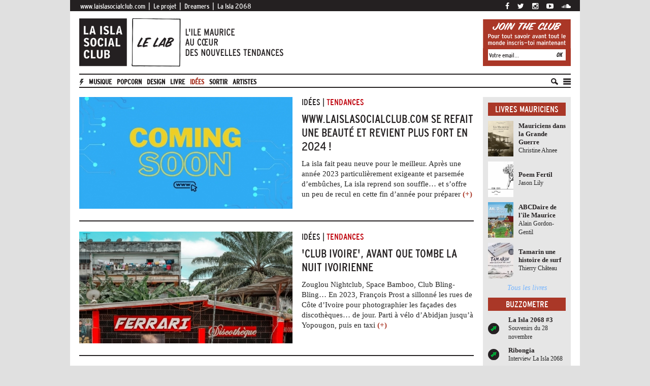

--- FILE ---
content_type: text/html; charset=utf-8
request_url: http://www.laislasocialclub.com/le-lab/?categorie=idees
body_size: 19273
content:
<!DOCTYPE html>
<!--[if lt IE 7]><html lang="fr-fr" class=" ie lt-ie9 lt-ie8 lt-ie7"><![endif]-->
<!--[if IE 7]><html lang="fr-fr" class=" ie lt-ie9 lt-ie8"><![endif]-->
<!--[if IE 8]><html lang="fr-fr" class=" ie lt-ie9"><![endif]-->
<!--[if gt IE 8]><html lang="fr-fr" class=" "><![endif]-->
<!--[if !IE]><!--><html lang="fr-fr" class=""><!-- <![endif]-->
<head>
<title>Le Lab - La Isla Social Club</title>
<base href="http://www.laislasocialclub.com/" target="_top" />
<meta http-equiv="Content-Type" content="text/html; charset=utf-8" />
<meta http-equiv="Content-Language" content="fr-fr" />
<meta http-equiv="X-UA-Compatible" content="ie=edge, chrome=1" />
<meta name="HandheldFriendly" content="true" />
<meta name="Mobileoptimized" content="320" />
<meta name="description" content="" />
<meta name="keywords" content="" />
<meta name="author" content="" />
<meta name="revisit-after" content="" />
<meta name="distribution" content="web" />
<meta name="robots" content="index, follow" />
<meta name="googlebot" content="index, follow" />
<meta name="google-site-verification" content="" />
<meta name="y_key" content="" />
<meta name="msvalidate.01" content="" />
<meta name="bitly-verification" content="" />
<meta name="format-detection" content="" />
<meta itemprop="title" content="" />
<meta itemprop="description" content="" />
<meta itemprop="image" content="" />
<meta property="fb:app_id" content="" />
<meta property="fb:admins" content="" />
<meta property="og:title" content="" />
<meta property="og:type" content="" />
<meta property="og:url" content="http://www.laislasocialclub.com/le-lab/?categorie=idees" />
<meta property="og:image" content="" />
<meta property="og:site_name" content="La Isla Social Club" />
<meta property="og:description" content="" />
<meta property="twitter:title" content="" />
<meta property="twitter:description" content="" />
<meta property="twitter:image" content="" />
<meta property="twitter:url" content="http://www.laislasocialclub.com/le-lab/?categorie=idees" />
<meta name="viewport" content="width=1004, maximum-scale=2.5" />
<link rel="alternate" type="application/rss+xml" title="Feed" href="http://www.laislasocialclub.com/rss.xml" />
<link rel="shortcut icon" type="image/x-icon" href="http://www.laislasocialclub.com/public/images/favicons/favicon-le-lab.png" />
<link rel="canonical" href="" />
<link rel="shortcut icon" href="" />
<link rel="stylesheet" type="text/css" media="all" href="http://www.laislasocialclub.com/public/css-js/import-fonts.css" />
<link rel="stylesheet" type="text/css" media="all" href="http://www.laislasocialclub.com/public/css-js/font-awesome-4.2.0/css/font-awesome.min.css" />
<link rel="stylesheet" type="text/css" media="all" href="http://www.laislasocialclub.com/public/css-js/bootstrap-3.2.0-dist/css/bootstrap.min.css" />
<link rel="stylesheet" type="text/css" media="all" href="http://www.laislasocialclub.com/public/css-js/animate/animate.css" />
<link rel="stylesheet" type="text/css" media="all" href="http://www.laislasocialclub.com/public/css-js/jquery-ui-1.11.1/jquery-ui.min.css" />
<link rel="stylesheet" type="text/css" media="all" href="http://www.laislasocialclub.com/public/css-js/extends.css?t=" />
<script type="text/javascript" src="http://www.laislasocialclub.com/php-js.js/" ></script>
<script type="text/javascript" src="http://www.laislasocialclub.com/public/css-js/jquery-1.11.0/jquery-1.11.0.min.js" ></script>
<script type="text/javascript" src="http://www.laislasocialclub.com/public/css-js/bootstrap-3.2.0-dist/js/bootstrap.min.js" ></script>
<script type="text/javascript" src="http://www.laislasocialclub.com/public/css-js/jquery-ui-1.11.1/jquery-ui.min.js" ></script>
<script type="text/javascript" src="http://www.laislasocialclub.com/public/css-js/APP.js" ></script>
<script type="text/javascript" src="http://www.laislasocialclub.com/public/css-js/globals/globals.js" ></script>
<script type="text/javascript" src="http://www.laislasocialclub.com/public/css-js/extends.js?t=" ></script>
<!--[if lt ie 9]>

<script type="text/javascript" src="http://www.laislasocialclub.com/public/css-js/ie-mediaqueries/IE.html5.js" ></script>
<script type="text/javascript" src="http://www.laislasocialclub.com/public/css-js/ie-mediaqueries/IE.css3-mediaqueries.js" ></script>
<![endif]-->
<script>
  (function(i,s,o,g,r,a,m){i['GoogleAnalyticsObject']=r;i[r]=i[r]||function(){
  (i[r].q=i[r].q||[]).push(arguments)},i[r].l=1*new Date();a=s.createElement(o),
  m=s.getElementsByTagName(o)[0];a.async=1;a.src=g;m.parentNode.insertBefore(a,m)
  })(window,document,'script','//www.google-analytics.com/analytics.js','ga');

  ga('create', 'UA-61201959-1', 'auto');
  ga('send', 'pageview');

</script>
<script>(function() {
  var _fbq = window._fbq || (window._fbq = []);
  if (!_fbq.loaded) {
    var fbds = document.createElement('script');
    fbds.async = true;
    fbds.src = '//connect.facebook.net/en_US/fbds.js';
    var s = document.getElementsByTagName('script')[0];
    s.parentNode.insertBefore(fbds, s);
    _fbq.loaded = true;
  }
  _fbq.push(['addPixelId', '949307451775566']);
})();
window._fbq = window._fbq || [];
window._fbq.push(['track', 'PixelInitialized', {}]);
</script>
<noscript><img height="1" width="1" alt="" style="display:none" src="https://www.facebook.com/tr?id=949307451775566&amp;ev=PixelInitialized" /></noscript>
<!-- Facebook Conversion Code for Affichages des pages clés -->
<script>(function() {
  var _fbq = window._fbq || (window._fbq = []);
  if (!_fbq.loaded) {
    var fbds = document.createElement('script');
    fbds.async = true;
    fbds.src = '//connect.facebook.net/en_US/fbds.js';
    var s = document.getElementsByTagName('script')[0];
    s.parentNode.insertBefore(fbds, s);
    _fbq.loaded = true;
  }
})();
window._fbq = window._fbq || [];
window._fbq.push(['track', '6024817653267', {'value':'0.00','currency':'USD'}]);
</script>
<noscript><img height="1" width="1" alt="" style="display:none" src="https://www.facebook.com/tr?ev=6024817653267&amp;cd[value]=0.00&amp;cd[currency]=USD&amp;noscript=1" /></noscript>
</head>
<body class="le-lab" onload="">
<div id="fb-root"></div>
<script>(function(d, s, id) {
  var js, fjs = d.getElementsByTagName(s)[0];
  if (d.getElementById(id)) return;
  js = d.createElement(s); js.id = id;
  js.src = "//connect.facebook.net/fr_FR/sdk.js#xfbml=1&version=v2.0";
  fjs.parentNode.insertBefore(js, fjs);
}(document, 'script', 'facebook-jssdk'));

!function(d,s,id) {
	var js,fjs=d.getElementsByTagName(s)[0],p=/^http:/.test(d.location)?'http':'https';
	if(!d.getElementById(id)) {
		js=d.createElement(s);
		js.id=id;js.src=p+'://platform.twitter.com/widgets.js';
		fjs.parentNode.insertBefore(js,fjs);
	}
}(document, 'script', 'twitter-wjs');

var Popup = APP.Popup({width: 'auto', padding: '20px'}).init();</script>

<header>
	<div class="first-row">
		<ul class="isla inline-block pull-left">
			<li>
				<a target="_blank" href="http://www.laislasocialclub.com/">www.laislasocialclub.com</a>
			</li>
			<li>|</li>
			<li>
				<a target="_blank" href="a-propos">Le projet</a>
			</li>
			<li>|</li>
			<li>
				<a target="_blank" href="dreamers">Dreamers</a>
			</li>
			<li>|</li>
			<li>
				<a target="_blank" href="festival-la-isla-2068">La Isla 2068</a>
			</li>
		</ul>

		<ul class="social inline-block pull-right">
			<!-- <li>
				<a class="pointer" onclick="jQuery('div.newsletter-box').slideDown(500);">
					<img style="position:relative; top: -1px;" src="http://www.laislasocialclub.com/public/images/le-lab-v3/newsletters-2.png" />
				</a>
			</li> -->
			<li>
				<a target="_blank" href="https://www.facebook.com/pages/La-Isla-Social-Club/377944922383582"><i class="fa fa-facebook"></i></a>
			</li>
			<li>
				<a target="_blank" href="https://twitter.com/islasocialclub"><i class="fa fa-twitter"></i></a>
			</li>
			<li>
				<a target="_blank" href="https://www.instagram.com/laislasocialclub/"><i class="fa fa-instagram"></i></a>
			</li>
			<li>
				<a target="_blank" href="https://www.youtube.com/channel/UCqYmkikib714War-SIHK95w"><i class="fa fa-youtube-play"></i></a>
			</li>
			<li>
				<a target="_blank" href="https://soundcloud.com/laislasocialclub"><i class="fa fa-soundcloud"></i></a>
			</li>
		</ul>
		<div class="clearfix"></div>
	</div>

	<div class="second-row">
		<div class="pull-left">
			<a href="le-lab/">
				<img height="95px" src="http://www.laislasocialclub.com/public/images/le-lab-v2/logo.png" />
			</a>
		</div>

		<div class="pull-right">
						<div class="header-2-newsletter">
				<div class="col-right width200">
					<div class="col-right-inner white">
						<div class="header-newsletter artists">
							<img src="http://www.laislasocialclub.com/public/images/le-lab-v2/join-the-club.png" />
							<div class="email-box">
								<input type="email" class="newsletter-input-box-all" id="subscriber_email" placeholder="Votre email..." value="" onblur="jQuery('input#subscriber_email').val(jQuery(this).val())" /><button class="newsletters" type="button" onclick="if (jQuery('input#subscriber_email').val() != '') return ajax_submit(this, 'Subscribers', 'subscribe', {
	subscriber_email: jQuery('input#subscriber_email').val(), 
}, function(response) {
	if (response.status) {
		alert(response.message);
		jQuery('input.newsletter-input-box-all').val('');
	} else
		alert(response.message);
});">OK</button>							</div>
						</div>
					</div>
				</div>
			</div>
					</div>
		<div class="clearfix"></div>
	</div>
	<div class="third-row">
		<ul class="le-lab inline-block pull-left">
			<li>
				<a href="le-lab/">
					<img style="position:relative; top: -1px;" src="http://www.laislasocialclub.com/public/images/le-lab-v3/back-home.png" />
				</a>
			</li>
						<li class="maincategory">
				<a href="le-lab/?categorie=musique" class="upperbold ">Musique</a>
				<ul class="subcategory">
									<li><a href="le-lab/?categorie=musique/le-son-de-la-semaine">&ndash; Le son de la semaine</a></li>
									<li><a href="le-lab/?categorie=musique/le-clip-de-la-semaine">&ndash; Le clip de la semaine</a></li>
									<li><a href="le-lab/?categorie=musique/news">&ndash; News</a></li>
								</ul>
			</li>
						<li class="maincategory">
				<a href="le-lab/?categorie=popcorn" class="upperbold ">Popcorn</a>
				<ul class="subcategory">
									<li><a href="le-lab/?categorie=popcorn/cinema">&ndash; Cinéma</a></li>
									<li><a href="le-lab/?categorie=popcorn/video-club">&ndash; Video club</a></li>
									<li><a href="le-lab/?categorie=popcorn/serie">&ndash; Série</a></li>
								</ul>
			</li>
						<li class="maincategory">
				<a href="le-lab/?categorie=design" class="upperbold ">Design</a>
				<ul class="subcategory">
									<li><a href="le-lab/?categorie=design/art">&ndash; Art</a></li>
									<li><a href="le-lab/?categorie=design/architecture">&ndash; Architecture</a></li>
									<li><a href="le-lab/?categorie=design/photographie">&ndash; Photographie</a></li>
								</ul>
			</li>
						<li class="maincategory">
				<a href="le-lab/?categorie=lire" class="upperbold ">Livre</a>
				<ul class="subcategory">
									<li><a href="le-lab/?categorie=lire/beaux-livres">&ndash; Littérature mauricienne</a></li>
									<li><a href="le-lab/?categorie=lire/litterature">&ndash; Jeunesse</a></li>
								</ul>
			</li>
						<li class="maincategory">
				<a href="le-lab/?categorie=idees" class="upperbold red">Idées</a>
				<ul class="subcategory">
									<li><a href="le-lab/?categorie=idees/tendances">&ndash; Tendances</a></li>
									<li><a href="le-lab/?categorie=idees/histoire-et-patrimoine">&ndash; Histoire & Patrimoine</a></li>
									<li><a href="le-lab/?categorie=idees/medias">&ndash; Médias</a></li>
								</ul>
			</li>
						<li class="maincategory">
				<a href="le-lab/?categorie=sortir" class="upperbold ">Sortir</a>
				<ul class="subcategory">
									<li><a href="le-lab/?categorie=sortir/ile-maurice">&ndash; Ile Maurice</a></li>
									<li><a href="le-lab/?categorie=sortir/festivals">&ndash; Festivals</a></li>
									<li><a href="le-lab/?categorie=sortir/les-lieux-culturels">&ndash; Espaces culturels</a></li>
								</ul>
			</li>
						<li class="maincategory">
				<a href="le-lab/?artiste=tout" class="upperbold">artistes</a>
				<ul class="subcategory">
					<li><a href="le-lab/?artiste=tout">&ndash; Top artistes mauriciens</a></li>
				</ul>
			</li>
			
		</ul>
		
		
		<audio id="audioplayer" controls  class="audio-player"><source src="public/uploads/141245_lady-donli-x-tomi-thomas---ice-cream.mp3" type="audio/mpeg"></audio>

		<ul class="player inline-block pull-right">
			<li>
				<a class="pointer" onclick="jQuery('div.search-box').slideDown(500);"><img class="header-icons search" height="13px" src="http://www.laislasocialclub.com/public/images/le-lab-v2/search.png" /></a>
			</li>
			<li>
				<a class="pointer" onclick="if (jQuery('div.categories-list').attr('status') == 0) { jQuery('div.categories-list').attr('status', 1); jQuery('div.categories-list').slideDown(500); } else { jQuery('div.categories-list').attr('status', 0); jQuery('div.categories-list').slideUp(500); }"><img class="header-icons" src="http://www.laislasocialclub.com/public/images/le-lab-v2/playlist-listing.png" style="width: 15px; height: 13px; margin: -3px 0 0 0px;" /></a>
			</li>

			<!--  -->

					</ul>
		<div class="clearfix"></div>
		
		
		<div class="categories-list" status="0" style="display: none;">
			<ul class="categories-list-ul">
									<li class="categories-list-main">
						<a href="le-lab/?categorie=musique" class="upperbold">Musique</a>
						<ul>
													<li><a href="le-lab/?categorie=musique/le-son-de-la-semaine">Le son de la semaine</a></li>
													<li><a href="le-lab/?categorie=musique/le-clip-de-la-semaine">Le clip de la semaine</a></li>
													<li><a href="le-lab/?categorie=musique/news">News</a></li>
												</ul>
					</li>
										<li class="categories-list-main">
						<a href="le-lab/?categorie=popcorn" class="upperbold">Popcorn</a>
						<ul>
													<li><a href="le-lab/?categorie=popcorn/cinema">Cinéma</a></li>
													<li><a href="le-lab/?categorie=popcorn/video-club">Video club</a></li>
													<li><a href="le-lab/?categorie=popcorn/serie">Série</a></li>
												</ul>
					</li>
										<li class="categories-list-main">
						<a href="le-lab/?categorie=design" class="upperbold">Design</a>
						<ul>
													<li><a href="le-lab/?categorie=design/art">Art</a></li>
													<li><a href="le-lab/?categorie=design/architecture">Architecture</a></li>
													<li><a href="le-lab/?categorie=design/photographie">Photographie</a></li>
												</ul>
					</li>
										<li class="categories-list-main">
						<a href="le-lab/?categorie=lire" class="upperbold">Livre</a>
						<ul>
													<li><a href="le-lab/?categorie=lire/beaux-livres">Littérature mauricienne</a></li>
													<li><a href="le-lab/?categorie=lire/litterature">Jeunesse</a></li>
												</ul>
					</li>
										<li class="categories-list-main">
						<a href="le-lab/?categorie=idees" class="upperbold">Idées</a>
						<ul>
													<li><a href="le-lab/?categorie=idees/tendances">Tendances</a></li>
													<li><a href="le-lab/?categorie=idees/histoire-et-patrimoine">Histoire & Patrimoine</a></li>
													<li><a href="le-lab/?categorie=idees/medias">Médias</a></li>
												</ul>
					</li>
										<li class="categories-list-main">
						<a href="le-lab/?categorie=sortir" class="upperbold">Sortir</a>
						<ul>
													<li><a href="le-lab/?categorie=sortir/ile-maurice">Ile Maurice</a></li>
													<li><a href="le-lab/?categorie=sortir/festivals">Festivals</a></li>
													<li><a href="le-lab/?categorie=sortir/les-lieux-culturels">Espaces culturels</a></li>
												</ul>
					</li>
					
				<li class="categories-list-main">
					<a href="le-lab/?artiste=tout" class="upperbold">Artistes</a>
					<ul>
						<li><a href="le-lab/?artiste=tout">Top artistes mauriciens</a></li>
						<li><a href="le-lab/?categorie=artiste-de-la-semaine">L'artiste de la semaine</a></li>
					</ul>
				</li>
			</ul>
		</div>

	</div>
</header>

<div class="search-box" style="display: none;">
	<div class="pull-right search-box-close">
		<a class="pointer" onclick="jQuery('div.search-box').slideUp(500);">
			<i class="fa fa-close"></i>
		</a>
	</div>

	<form action="le-lab/" method="get" class="formulaire-recherche">
	<input class="recherche" type="text" name="recherche"  placeholder="Rechercher..." /><button type="submit">GO</button>
</form></div>
<div class="col-left le-lab">
	
<div class="article hover-change-state">
	<table>
		<tbody>
			<tr>
				<td valign="top">
										<a href="le-lab/www.laislasocialclub.com-se-refait-une-beaute-et-revient-plus-fort-en-2024-">
												<img class="article-image" src="public/uploads/normal_073334_la-isla-en-travaux.jpg" />
					</a>
				</td>
				<td valign="top">
					<h1 class="article-h1 category">
						<span class="black">Idées</span> | <span class="dark-red">Tendances</span>					</h1>
					<a href="le-lab/www.laislasocialclub.com-se-refait-une-beaute-et-revient-plus-fort-en-2024-">
						<h1 class="article-h1">www.laislasocialclub.com se refait une beauté et revient plus fort en 2024 ! 						</h1>
					</a>
					<p class="article-p">
						La isla fait peau neuve pour le meilleur. Après une année 2023 particulièrement exigeante et parsemée d’embûches, La isla reprend son souffle… et s’offre un peu de recul en cette fin d’année pour préparer <b><a class="red" href="le-lab/www.laislasocialclub.com-se-refait-une-beaute-et-revient-plus-fort-en-2024-">(+)</a></b> 					</p>
				</td>
			</tr>
		</tbody>
	</table>
</div>

<div class="article hover-change-state">
	<table>
		<tbody>
			<tr>
				<td valign="top">
										<a href="le-lab/-club-ivoire-avant-que-tombe-la-nuit-ivoirienne">
												<img class="article-image" src="public/uploads/normal_091404_francois-prost-fisheye-4.jpg" />
					</a>
				</td>
				<td valign="top">
					<h1 class="article-h1 category">
						<span class="black">Idées</span> | <span class="dark-red">Tendances</span>					</h1>
					<a href="le-lab/-club-ivoire-avant-que-tombe-la-nuit-ivoirienne">
						<h1 class="article-h1">'Club Ivoire', avant que tombe la nuit ivoirienne 						</h1>
					</a>
					<p class="article-p">
						Zouglou Nightclub, Space Bamboo, Club Bling-Bling… En 2023, François Prost a sillonné les rues de Côte d’Ivoire pour photographier les façades des discothèques… de jour. Parti à vélo d’Abidjan jusqu’à Yopougon, puis en taxi <b><a class="red" href="le-lab/-club-ivoire-avant-que-tombe-la-nuit-ivoirienne">(+)</a></b> 					</p>
				</td>
			</tr>
		</tbody>
	</table>
</div>

<div class="article hover-change-state">
	<table>
		<tbody>
			<tr>
				<td valign="top">
										<a href="le-lab/l-entrepreneuriat-ethique-et-engage-on-en-parle-">
												<img class="article-image" src="public/uploads/normal_135651_alison-cavaille.jpeg" />
					</a>
				</td>
				<td valign="top">
					<h1 class="article-h1 category">
						<span class="black">Idées</span> | <span class="dark-red">Tendances</span>					</h1>
					<a href="le-lab/l-entrepreneuriat-ethique-et-engage-on-en-parle-">
						<h1 class="article-h1">L'entrepreneuriat éthique et engagé, on en parle? 						</h1>
					</a>
					<p class="article-p">
						'Talk Series', c’est reparti pour un tour ! L’agora imaginée par les hôtels Attitude autour de thématiques sociaux-culturelles sensibles et d’initiatives positives revient pour un quatrième épisode - 'Les marques éthiques et engagées' - <b><a class="red" href="le-lab/l-entrepreneuriat-ethique-et-engage-on-en-parle-">(+)</a></b> 					</p>
				</td>
			</tr>
		</tbody>
	</table>
</div>

<div class="article hover-change-state">
	<table>
		<tbody>
			<tr>
				<td valign="top">
										<a href="le-lab/la-isla-2068-lance-sa-page-instagram-">
												<img class="article-image" src="public/uploads/normal_110640_la-isla-2068.jpg" />
					</a>
				</td>
				<td valign="top">
					<h1 class="article-h1 category">
						<span class="black">Idées</span> | <span class="dark-red">Tendances</span>					</h1>
					<a href="le-lab/la-isla-2068-lance-sa-page-instagram-">
						<h1 class="article-h1">La Isla 2068 lance sa page Instagram! 						</h1>
					</a>
					<p class="article-p">
						Comme un grand ! Le festival La Isla 2068 s’émancipe et lance sa propre page Instagram. Sur le compte officiel du festival, vous pourrez retrouver toutes les plus belles photos des éditions passées, jusqu’au <b><a class="red" href="le-lab/la-isla-2068-lance-sa-page-instagram-">(+)</a></b> 					</p>
				</td>
			</tr>
		</tbody>
	</table>
</div>

<div class="article hover-change-state">
	<table>
		<tbody>
			<tr>
				<td valign="top">
										<a href="le-lab/l-engagement-d-attitude-recompense">
												<img class="article-image" src="public/uploads/normal_085158_attitude-award-hotel-mauritius.jpg" />
					</a>
				</td>
				<td valign="top">
					<h1 class="article-h1 category">
						<span class="black">Idées</span> | <span class="dark-red">Tendances</span>					</h1>
					<a href="le-lab/l-engagement-d-attitude-recompense">
						<h1 class="article-h1">L’engagement d’Attitude récompensé 						</h1>
					</a>
					<p class="article-p">
						"Nous ne pouvons plus avancer avec un modèle classique. Cette reconnaissance de l’industrie vient confirmer que nous avons pris la bonne direction." Jean-Michel Pitot a le sourire, les signaux sont enfin au vert. Alors <b><a class="red" href="le-lab/l-engagement-d-attitude-recompense">(+)</a></b> 					</p>
				</td>
			</tr>
		</tbody>
	</table>
</div>

<div class="article hover-change-state">
	<table>
		<tbody>
			<tr>
				<td valign="top">
										<a href="le-lab/les-femmes-mauriciennes-et-la-nouvelle-ile-maurice">
												<img class="article-image" src="public/uploads/normal_103825_femmes-ile-maurice---attitude.jpg" />
					</a>
				</td>
				<td valign="top">
					<h1 class="article-h1 category">
						<span class="black">Idées</span> | <span class="dark-red">Tendances</span>					</h1>
					<a href="le-lab/les-femmes-mauriciennes-et-la-nouvelle-ile-maurice">
						<h1 class="article-h1">Les femmes mauriciennes face à l'inégalité et aux nouveaux enjeux 						</h1>
					</a>
					<p class="article-p">
						Et de deux ! Les hôtels Attitude poursuivent leur série 'Talk', une sorte d’agora sur des thématiques sociaux-culturelles sensibles à l’île Maurice qui permet de valoriser des initiatives positives et des personnalités engagées.Après 'Le <b><a class="red" href="le-lab/les-femmes-mauriciennes-et-la-nouvelle-ile-maurice">(+)</a></b> 					</p>
				</td>
			</tr>
		</tbody>
	</table>
</div>

<div class="article hover-change-state">
	<table>
		<tbody>
			<tr>
				<td valign="top">
										<a href="le-lab/-c-est-tombe-du-ciel-ken-zo-raconte-la-vente-de-son-premier-nft.">
												<img class="article-image" src="public/uploads/normal_101026_ken-zo-nft-2022.jpg" />
					</a>
				</td>
				<td valign="top">
					<h1 class="article-h1 category">
						<span class="black">Idées</span> | <span class="dark-red">Tendances</span>					</h1>
					<a href="le-lab/-c-est-tombe-du-ciel-ken-zo-raconte-la-vente-de-son-premier-nft.">
						<h1 class="article-h1">&quot;C'est tombé du ciel !&quot;, Ken Zo raconte la vente de son premier NFT 						</h1>
					</a>
					<p class="article-p">
						Il se passe quelque chose d'extraordinaire. Depuis juillet 2021, la plateforme américaine Loot NFT via Aya Curators (une branche de Aya Trades LLC, enregistrée aux Etats-Unis et fondée par le mauricien Ishant Ayadassen, 25 <b><a class="red" href="le-lab/-c-est-tombe-du-ciel-ken-zo-raconte-la-vente-de-son-premier-nft.">(+)</a></b> 					</p>
				</td>
			</tr>
		</tbody>
	</table>
</div>

<div class="article hover-change-state">
	<table>
		<tbody>
			<tr>
				<td valign="top">
										<a href="le-lab/-60-secondes-kan-le-roi-de-la-recup-expose-a-port-louis">
												<img class="article-image" src="public/uploads/normal_092111_kan-artiste-recyclage-ile-maurice-maurtiius-la-isla.png" />
					</a>
				</td>
				<td valign="top">
					<h1 class="article-h1 category">
						<span class="black">Idées</span> | <span class="dark-red">Tendances</span>					</h1>
					<a href="le-lab/-60-secondes-kan-le-roi-de-la-recup-expose-a-port-louis">
						<h1 class="article-h1">[60 secondes] Kan, le génie de la récup', s'expose à Port-Louis 						</h1>
					</a>
					<p class="article-p">
						Kan a un incroyable talent. L’artiste mauricien, que l’on aime surnommer le savant-fou des instruments de musique, expose actuellement au Caudan Arts Center à Port-Louis.La Isla TV était avec Kan durant l’un de ses <b><a class="red" href="le-lab/-60-secondes-kan-le-roi-de-la-recup-expose-a-port-louis">(+)</a></b> 					</p>
				</td>
			</tr>
		</tbody>
	</table>
</div>

<div class="article hover-change-state">
	<table>
		<tbody>
			<tr>
				<td valign="top">
										<a href="le-lab/les-8-mauriciens">
												<img class="article-image" src="public/uploads/normal_090442_hotels-attitude.jpg" />
					</a>
				</td>
				<td valign="top">
					<h1 class="article-h1 category">
						<span class="black">Idées</span> | <span class="dark-red">Tendances</span>					</h1>
					<a href="le-lab/les-8-mauriciens">
						<h1 class="article-h1">Les nouvelles couleurs des hôtels Attitude 						</h1>
					</a>
					<p class="article-p">
						560 jours. Ce n’est pas le titre d’une nouvelle série Netflix mais la durée de mise en isolation de l’île Maurice. L'industrie touristique, pilier de l’économie du pays, en tremble encore. Le 1er octobre <b><a class="red" href="le-lab/les-8-mauriciens">(+)</a></b> 					</p>
				</td>
			</tr>
		</tbody>
	</table>
</div>

<div class="article hover-change-state">
	<table>
		<tbody>
			<tr>
				<td valign="top">
										<a href="le-lab/le-site-de-la-isla-est-en-renovation-">
												<img class="article-image" src="public/uploads/normal_140907_laislasocialclub-dreamers-the-beach-mars-2021-ad-ilemaurice-00055.jpg" />
					</a>
				</td>
				<td valign="top">
					<h1 class="article-h1 category">
						<span class="black">Idées</span> | <span class="dark-red">Tendances</span>					</h1>
					<a href="le-lab/le-site-de-la-isla-est-en-renovation-">
						<h1 class="article-h1">Toujours plus haut! Le site de La Isla Social Club est en rénovation... 						</h1>
					</a>
					<p class="article-p">
						Dans le contexte sanitaire actuel, qui nous a contraint a reporté le festival La isla 2068 en 2022 et à revoir de fond en comble notre agenda des événements 2021, La Isla Social Club <b><a class="red" href="le-lab/le-site-de-la-isla-est-en-renovation-">(+)</a></b> 					</p>
				</td>
			</tr>
		</tbody>
	</table>
</div>

<div class="article hover-change-state">
	<table>
		<tbody>
			<tr>
				<td valign="top">
										<a href="le-lab/la-citadelle-cadre-grandiose-de-we-love-maurice-7-avec-ribongia-et-jason-heerah-">
												<img class="article-image" src="public/uploads/normal_175414_we-love-maurice---la-citadelle---port-louis---ile-maurice---mauritius.jpg" />
					</a>
				</td>
				<td valign="top">
					<h1 class="article-h1 category">
						<span class="black">Idées</span> | <span class="dark-red">Histoire & Patrimoine</span>					</h1>
					<a href="le-lab/la-citadelle-cadre-grandiose-de-we-love-maurice-7-avec-ribongia-et-jason-heerah-">
						<h1 class="article-h1">La Citadelle accueille We Love Maurice avec Ribongia et Jason Heerah! 						</h1>
					</a>
					<p class="article-p">
						C'est reparti pour un tour! Après <a href="https://youtu.be/1i3o23UtX9w">l’île au Phare</a> et son lagon mythique, We Love Maurice revient sur terre et se dirige vers l’ouest. Le projet musical d’exploration du patrimoine mauricien en compagnie <b><a class="red" href="le-lab/la-citadelle-cadre-grandiose-de-we-love-maurice-7-avec-ribongia-et-jason-heerah-">(+)</a></b> 					</p>
				</td>
			</tr>
		</tbody>
	</table>
</div>

<div class="article hover-change-state">
	<table>
		<tbody>
			<tr>
				<td valign="top">
										<a href="le-lab/we-love-maurice-prend-la-mer-direction-l-ile-au-phare-">
												<img class="article-image" src="public/uploads/normal_105724_ile-au-phare---we-love-maurice---mauritius.jpg" />
					</a>
				</td>
				<td valign="top">
					<h1 class="article-h1 category">
						<span class="black">Idées</span> | <span class="dark-red">Histoire & Patrimoine</span>					</h1>
					<a href="le-lab/we-love-maurice-prend-la-mer-direction-l-ile-au-phare-">
						<h1 class="article-h1">We Love Maurice prend la mer, direction l'île au Phare! 						</h1>
					</a>
					<p class="article-p">
						Cap au sud-est! Au large de Grand Port, sur une île historique exceptionnellement déserte, scindée en deux par la barrière de corail… D’un côté le lagon d’un turquoise éclatant, de l’autre un océan déchaîné <b><a class="red" href="le-lab/we-love-maurice-prend-la-mer-direction-l-ile-au-phare-">(+)</a></b> 					</p>
				</td>
			</tr>
		</tbody>
	</table>
</div>

<div class="article hover-change-state">
	<table>
		<tbody>
			<tr>
				<td valign="top">
										<a href="le-lab/barcelone-va-t-il-sonner-le-renouveau-des-festivals-">
												<img class="article-image" src="public/uploads/normal_150653_sonar-festival.jpg" />
					</a>
				</td>
				<td valign="top">
					<h1 class="article-h1 category">
						<span class="black">Idées</span> | <span class="dark-red">Tendances</span>					</h1>
					<a href="le-lab/barcelone-va-t-il-sonner-le-renouveau-des-festivals-">
						<h1 class="article-h1">Barcelone et le futur des festivals 						</h1>
					</a>
					<p class="article-p">
						<b>8 mai 2020.</b> La nouvelle tombait via un communiqué sur Instagram posté en anglais, espagnol et catalan. Le Sonar n’aura pas lieu cette année. Le festival des musiques électroniques de Barcelone - pionnier du <b><a class="red" href="le-lab/barcelone-va-t-il-sonner-le-renouveau-des-festivals-">(+)</a></b> 					</p>
				</td>
			</tr>
		</tbody>
	</table>
</div>

<div class="article hover-change-state">
	<table>
		<tbody>
			<tr>
				<td valign="top">
										<a href="le-lab/le-reve-des-freres-joseph-avec-les-enfants-de-cite-mangalkhan">
												<img class="article-image" src="public/uploads/normal_124058_les-freres-joseph-danseurs-ile-maurice-la-isla.jpg" />
					</a>
				</td>
				<td valign="top">
					<h1 class="article-h1 category">
						<span class="black">Idées</span> | <span class="dark-red">Tendances</span>					</h1>
					<a href="le-lab/le-reve-des-freres-joseph-avec-les-enfants-de-cite-mangalkhan">
						<h1 class="article-h1">Le rêve des frères Joseph avec les enfants de cité Mangalkhan 						</h1>
					</a>
					<p class="article-p">
						Mathieu et Samuel sont les frères Joseph. En novembre 2019, nous étions en balade avec le célèbre duo de danseurs professionnels dans les rues de leur quartier de Mangalkhan (à Floréal) pour une vidéo <b><a class="red" href="le-lab/le-reve-des-freres-joseph-avec-les-enfants-de-cite-mangalkhan">(+)</a></b> 					</p>
				</td>
			</tr>
		</tbody>
	</table>
</div>

<div class="article hover-change-state">
	<table>
		<tbody>
			<tr>
				<td valign="top">
										<a href="le-lab/because-we-re-artists-le-projet-solidaire-de-beatrice-maunick">
												<img class="article-image" src="public/uploads/normal_071609_because-we-are-artists.jpg" />
					</a>
				</td>
				<td valign="top">
					<h1 class="article-h1 category">
						<span class="black">Idées</span> | <span class="dark-red">Tendances</span>					</h1>
					<a href="le-lab/because-we-re-artists-le-projet-solidaire-de-beatrice-maunick">
						<h1 class="article-h1">Because we’re Artists, le projet solidaire de Béatrice Maunick 						</h1>
					</a>
					<p class="article-p">
						Apporter son soutien aux artistes. C’est le projet de Béatrice Maunick. Directrice et fondatrice de Artistically Yours – agence d’artistes – l’habitante de Cité Loyseau, à Floréal, lance en ce mois de juillet Because <b><a class="red" href="le-lab/because-we-re-artists-le-projet-solidaire-de-beatrice-maunick">(+)</a></b> 					</p>
				</td>
			</tr>
		</tbody>
	</table>
</div>

<div class="article hover-change-state">
	<table>
		<tbody>
			<tr>
				<td valign="top">
										<a href="le-lab/lancement-de-we-love-maurice-ce-mercredi-10-juin-">
												<img class="article-image" src="public/uploads/normal_115121_la-roche-qui-pleure.jpg" />
					</a>
				</td>
				<td valign="top">
					<h1 class="article-h1 category">
						<span class="black">Idées</span> | <span class="dark-red">Tendances</span>					</h1>
					<a href="le-lab/lancement-de-we-love-maurice-ce-mercredi-10-juin-">
						<h1 class="article-h1">Lancement de 'We Love Maurice' ce mercredi 17 juin! 						</h1>
					</a>
					<p class="article-p">
						Préparez-vous à décoller! La toute première vidéo de 'We Love Maurice' est bientôt là!&nbsp; On vous en parlait il y a peu (Lire notre article : '' <a href="http://www.laislasocialclub.com/le-lab/-we-love-maurice-pour-l-amour-de-la-musique-et-d-une-ile-">'We Love Maurice', pour l’amour de <b><a class="red" href="le-lab/lancement-de-we-love-maurice-ce-mercredi-10-juin-">(+)</a></b> 					</p>
				</td>
			</tr>
		</tbody>
	</table>
</div>

<div class="article hover-change-state">
	<table>
		<tbody>
			<tr>
				<td valign="top">
										<a href="le-lab/-we-love-maurice-pour-l-amour-de-la-musique-et-d-une-ile-">
												<img class="article-image" src="public/uploads/normal_150830_we-love-maurice-avec-rain.-la-isla-tv.-2020.jpg" />
					</a>
				</td>
				<td valign="top">
					<h1 class="article-h1 category">
						<span class="black">Idées</span> | <span class="dark-red">Tendances</span>					</h1>
					<a href="le-lab/-we-love-maurice-pour-l-amour-de-la-musique-et-d-une-ile-">
						<h1 class="article-h1">'We Love Maurice', pour l’amour de la musique et d’une île! 						</h1>
					</a>
					<p class="article-p">
						L'artiste mauricien Rain a fait son choix. En concertation avec La Isla TV, il a retenu le site d'Henrietta (photo), son site coup de cœur à proximité des 7 cascades, pour le tournage de <b><a class="red" href="le-lab/-we-love-maurice-pour-l-amour-de-la-musique-et-d-une-ile-">(+)</a></b> 					</p>
				</td>
			</tr>
		</tbody>
	</table>
</div>

<div class="article hover-change-state">
	<table>
		<tbody>
			<tr>
				<td valign="top">
										<a href="le-lab/-la-isla-tv-good-morning-beau-bassin-avec-kan">
												<img class="article-image" src="public/uploads/normal_071719_good-morning-mauritius-video-la-isla-tv-avec-kan---green-ile-maurice.jpg" />
					</a>
				</td>
				<td valign="top">
					<h1 class="article-h1 category">
						<span class="black">Idées</span> | <span class="dark-red">Tendances</span>					</h1>
					<a href="le-lab/-la-isla-tv-good-morning-beau-bassin-avec-kan">
						<h1 class="article-h1">[La Isla TV] Good Morning Beau Bassin avec Kan! 						</h1>
					</a>
					<p class="article-p">
						En pleine période de confinement, La Isla TV était avec l'artiste mauricien Kan, en balade 'green' à Beau Bassin. Le co-fondateur de Enn Losean Vivab, du Eureka Jamz Festival et nouveau membre du groupe <b><a class="red" href="le-lab/-la-isla-tv-good-morning-beau-bassin-avec-kan">(+)</a></b> 					</p>
				</td>
			</tr>
		</tbody>
	</table>
</div>

<div class="article hover-change-state">
	<table>
		<tbody>
			<tr>
				<td valign="top">
										<a href="le-lab/la-newsletter-pop-culture-la-plus-tendance-de-l-ile-maurice">
												<img class="article-image" src="public/uploads/normal_090923_newsletter-la-isla-social-club-pop-culture-mauritius.jpg" />
					</a>
				</td>
				<td valign="top">
					<h1 class="article-h1 category">
						<span class="black">Idées</span> | <span class="dark-red">Tendances</span>					</h1>
					<a href="le-lab/la-newsletter-pop-culture-la-plus-tendance-de-l-ile-maurice">
						<h1 class="article-h1">La Newsletter Pop Culture la plus tendance de l'île Maurice 						</h1>
					</a>
					<p class="article-p">
						La Isla Social Club traque, depuis sa création en 2015, le meilleur des nouvelles tendances. Aussi bien au niveau de l'île Maurice que de l'internationale. Une démarche locale et globale pensée comme une rencontre <b><a class="red" href="le-lab/la-newsletter-pop-culture-la-plus-tendance-de-l-ile-maurice">(+)</a></b> 					</p>
				</td>
			</tr>
		</tbody>
	</table>
</div>

<div class="article hover-change-state">
	<table>
		<tbody>
			<tr>
				<td valign="top">
										<a href="le-lab/kan-le-maitre-des-instruments-de-recup">
												<img class="article-image" src="public/uploads/normal_112853_kan-ck.jpg" />
					</a>
				</td>
				<td valign="top">
					<h1 class="article-h1 category">
						<span class="black">Idées</span> | <span class="dark-red">Tendances</span>					</h1>
					<a href="le-lab/kan-le-maitre-des-instruments-de-recup">
						<h1 class="article-h1">Kan, le savant fou des instruments de récup 						</h1>
					</a>
					<p class="article-p">
						''Avez-vous déjà vu une ravanne carrée fabriquée à partir de bouteilles en plastique?'' Il n’y a que Kan pour faire ça! Musicien, bricoleur d’instruments, designer, vidéaste Kan Chan Kin a un sacré talent et <b><a class="red" href="le-lab/kan-le-maitre-des-instruments-de-recup">(+)</a></b> 					</p>
				</td>
			</tr>
		</tbody>
	</table>
</div>

<div class="article hover-change-state">
	<table>
		<tbody>
			<tr>
				<td valign="top">
										<a href="le-lab/tous-dan-mem-bato-les-artiste-racontent">
												<img class="article-image" src="public/uploads/normal_113303_dan-mem-bato.jpg" />
					</a>
				</td>
				<td valign="top">
					<h1 class="article-h1 category">
						<span class="black">Idées</span> | <span class="dark-red">Tendances</span>					</h1>
					<a href="le-lab/tous-dan-mem-bato-les-artiste-racontent">
						<h1 class="article-h1">Tous ‘Dan mem Bato’! Les artistes racontent 						</h1>
					</a>
					<p class="article-p">
						La pandémie du Covid-19 a chamboulé nos vies. Depuis plus d’un mois, plus de trois milliards de personnes dans le monde sont confinées chez elles. Plus de 150 pays sont concernés, dont l’île Maurice. <b><a class="red" href="le-lab/tous-dan-mem-bato-les-artiste-racontent">(+)</a></b> 					</p>
				</td>
			</tr>
		</tbody>
	</table>
</div>

<div class="article hover-change-state">
	<table>
		<tbody>
			<tr>
				<td valign="top">
										<a href="le-lab/-ile-maurice-mon-amour-formidable-voyage-sonore">
												<img class="article-image" src="public/uploads/normal_100351_ile-maurice-mon-amour-attitude-hotels.jpg" />
					</a>
				</td>
				<td valign="top">
					<h1 class="article-h1 category">
						<span class="black">Idées</span> | <span class="dark-red">Tendances</span>					</h1>
					<a href="le-lab/-ile-maurice-mon-amour-formidable-voyage-sonore">
						<h1 class="article-h1">'Ile Maurice mon amour', formidable voyage sonore 						</h1>
					</a>
					<p class="article-p">
						Voix délicate, ambiance sonore immersive, témoignages émouvants, générique génial… 'Ile Maurice mon amour', la première série de podcast imaginée par les hôtels Attitude est une grande évasion au cœur de la vie mauricienne. La <b><a class="red" href="le-lab/-ile-maurice-mon-amour-formidable-voyage-sonore">(+)</a></b> 					</p>
				</td>
			</tr>
		</tbody>
	</table>
</div>

<div class="article hover-change-state">
	<table>
		<tbody>
			<tr>
				<td valign="top">
										<a href="le-lab/maurice-fait-le-pas-des-pistes-cyclables-">
												<img class="article-image" src="public/uploads/normal_110335_piste-cyclable-a-la-reunion..jpg" />
					</a>
				</td>
				<td valign="top">
					<h1 class="article-h1 category">
						<span class="black">Idées</span> | <span class="dark-red">Tendances</span>					</h1>
					<a href="le-lab/maurice-fait-le-pas-des-pistes-cyclables-">
						<h1 class="article-h1">Maurice fait le pas des pistes cyclables ! 						</h1>
					</a>
					<p class="article-p">
						L’île Maurice serait-elle enfin décidée à se mettre à l’écologie ? Alors que l’urbanisme est un terme méconnu des décideurs mauriciens, les projets d’aménagements se multiplient : Après la première ligne du Metro Express <b><a class="red" href="le-lab/maurice-fait-le-pas-des-pistes-cyclables-">(+)</a></b> 					</p>
				</td>
			</tr>
		</tbody>
	</table>
</div>

<div class="article hover-change-state">
	<table>
		<tbody>
			<tr>
				<td valign="top">
										<a href="le-lab/a-londres-on-tire-la-sonnette-d-alarme-sur-la-pollution">
												<img class="article-image" src="public/uploads/normal_083412_think-hubbub.jpg" />
					</a>
				</td>
				<td valign="top">
					<h1 class="article-h1 category">
						<span class="black">Idées</span> | <span class="dark-red">Tendances</span>					</h1>
					<a href="le-lab/a-londres-on-tire-la-sonnette-d-alarme-sur-la-pollution">
						<h1 class="article-h1">A Londres, on tire la sonnette d’alarme sur la pollution 						</h1>
					</a>
					<p class="article-p">
						Alerte. La pollution atmosphérique, causé principalement par les transports, a atteint des proportions alarmantes à Londres. Le niveau des polluants les plus dangereux dans l’air, notamment les matières particulaires (PM) et l’azote, y dépassent <b><a class="red" href="le-lab/a-londres-on-tire-la-sonnette-d-alarme-sur-la-pollution">(+)</a></b> 					</p>
				</td>
			</tr>
		</tbody>
	</table>
</div>

<div class="article hover-change-state">
	<table>
		<tbody>
			<tr>
				<td valign="top">
										<a href="le-lab/le-tourisme-mauricien-face-a-l-urgence-ecologique">
												<img class="article-image" src="public/uploads/normal_101018_ile-maurice-tourisme-hotels.jpg" />
					</a>
				</td>
				<td valign="top">
					<h1 class="article-h1 category">
						<span class="black">Idées</span> | <span class="dark-red">Tendances</span>					</h1>
					<a href="le-lab/le-tourisme-mauricien-face-a-l-urgence-ecologique">
						<h1 class="article-h1">Le tourisme mauricien face à l'urgence écologique 						</h1>
					</a>
					<p class="article-p">
						"L’île Maurice est le pays le plus détruit écologiquement au monde." Ce n’est pas la punchline d’un nouveau film catastrophe mais des mots prononcés par l’écologue Vincent Florens, dans le calme de son bureau <b><a class="red" href="le-lab/le-tourisme-mauricien-face-a-l-urgence-ecologique">(+)</a></b> 					</p>
				</td>
			</tr>
		</tbody>
	</table>
</div>

<div class="article hover-change-state">
	<table>
		<tbody>
			<tr>
				<td valign="top">
										<a href="le-lab/fridays-for-future-mauritius-dans-le-sillage-de-greta-thunberg">
												<img class="article-image" src="public/uploads/normal_141743_ff.jpg" />
					</a>
				</td>
				<td valign="top">
					<h1 class="article-h1 category">
						<span class="black">Idées</span> | <span class="dark-red">Tendances</span>					</h1>
					<a href="le-lab/fridays-for-future-mauritius-dans-le-sillage-de-greta-thunberg">
						<h1 class="article-h1">Fridays for Future Mauritius, dans le sillage de Greta Thunberg 						</h1>
					</a>
					<p class="article-p">
						‘’J'ai appris qu'on n'est jamais trop petit pour faire une différence. Et si quelques enfants peuvent faire la une des journaux du monde entier rien qu'en ne fréquentant pas l’école, imaginez ce que nous <b><a class="red" href="le-lab/fridays-for-future-mauritius-dans-le-sillage-de-greta-thunberg">(+)</a></b> 					</p>
				</td>
			</tr>
		</tbody>
	</table>
</div>

<div class="article hover-change-state">
	<table>
		<tbody>
			<tr>
				<td valign="top">
										<a href="le-lab/les-nouvelles-etoiles-de-konpoz-to-lamizik">
												<img class="article-image" src="public/uploads/normal_112317_konpoztolamizik-27sept2019-laislasocialclub-photoanaisdercy-106.jpg" />
					</a>
				</td>
				<td valign="top">
					<h1 class="article-h1 category">
						<span class="black">Idées</span> | <span class="dark-red">Tendances</span>					</h1>
					<a href="le-lab/les-nouvelles-etoiles-de-konpoz-to-lamizik">
						<h1 class="article-h1">Les nouvelles étoiles de Konpoz to Lamizik 						</h1>
					</a>
					<p class="article-p">
						« Le niveau est monté d’un cran cette année. C’était très difficile de prendre une décision et de trancher entre tous ces talents ! » nous raconte Eric Triton, président du jury de Konpoz <b><a class="red" href="le-lab/les-nouvelles-etoiles-de-konpoz-to-lamizik">(+)</a></b> 					</p>
				</td>
			</tr>
		</tbody>
	</table>
</div>

<div class="article hover-change-state">
	<table>
		<tbody>
			<tr>
				<td valign="top">
										<a href="le-lab/d-l-pour-une-industrie-de-la-mode-ethique-a-maurice-et-au-dela">
												<img class="article-image" src="public/uploads/normal_084049_d-l.jpg" />
					</a>
				</td>
				<td valign="top">
					<h1 class="article-h1 category">
						<span class="black">Idées</span> | <span class="dark-red">Tendances</span>					</h1>
					<a href="le-lab/d-l-pour-une-industrie-de-la-mode-ethique-a-maurice-et-au-dela">
						<h1 class="article-h1">D&amp;L, pour une industrie de la mode éthique à Maurice et au-delà 						</h1>
					</a>
					<p class="article-p">
						Oubliez H&amp;M, pensez à D&amp;L ! Les jumelles mauriciennes Diane et Lena Lautenberg, vues sur la dernière édition du festival Nou Le Morne, ont une mission en tête : révolutionner l’industrie de la mode <b><a class="red" href="le-lab/d-l-pour-une-industrie-de-la-mode-ethique-a-maurice-et-au-dela">(+)</a></b> 					</p>
				</td>
			</tr>
		</tbody>
	</table>
</div>
</div>
<div class="col-right le-lab">
		
		<div class="col-right-inner no-top">
		<a href="le-lab/?categorie=book-de-la-semaine">
	<h2 class="header-bg">
		Livres mauriciens
	</h2>
</a>

<table class="small-table hover-change-state">
	<tr>
		<td class="small-table-left">
			<a href="le-lab/bonne-lecture-gratuite-avec-vizavi-">
				<img src="public/uploads/101317_vizavi-editions-port-louis-ile-maurice.jpg" title="Mauriciens dans la Grande Guerre" />
				
			</a>
		</td>
		<td class="small-table-right">
			<div class="title"><a href="le-lab/bonne-lecture-gratuite-avec-vizavi-">Mauriciens dans la Grande Guerre</a></div>
			<div class="text">Christine Ahnee</div>
		</td>
	</tr>
</table>
<table class="small-table hover-change-state">
	<tr>
		<td class="small-table-left">
			<a href="le-lab/jason-lily-fait-entendre-sa-voix-a-coups-de-mots">
				<img src="public/uploads/093853_screenshot-2019-12-06-at-11.32.39.png" title="Poem Fertil" />
				
			</a>
		</td>
		<td class="small-table-right">
			<div class="title"><a href="le-lab/jason-lily-fait-entendre-sa-voix-a-coups-de-mots">Poem Fertil</a></div>
			<div class="text">Jason Lily </div>
		</td>
	</tr>
</table>
<table class="small-table hover-change-state">
	<tr>
		<td class="small-table-left">
			<a href="le-lab/l-ile-maurice-raconte-par-alain-gordon-gentil">
				<img src="public/uploads/134726_screenshot-800-.png" title="ABCDaire de l'île Maurice " />
				
			</a>
		</td>
		<td class="small-table-right">
			<div class="title"><a href="le-lab/l-ile-maurice-raconte-par-alain-gordon-gentil">ABCDaire de l'île Maurice </a></div>
			<div class="text">Alain Gordon-Gentil</div>
		</td>
	</tr>
</table>
<table class="small-table hover-change-state">
	<tr>
		<td class="small-table-left">
			<a href="le-lab/tamarin-surf-et-photographie-avec-keivan-cadinouche">
				<img src="public/uploads/142249_51372228_1100118203528281_8034311324504686592_n.jpg" title="Tamarin une histoire de surf" />
				
			</a>
		</td>
		<td class="small-table-right">
			<div class="title"><a href="le-lab/tamarin-surf-et-photographie-avec-keivan-cadinouche">Tamarin une histoire de surf</a></div>
			<div class="text">Thierry Château</div>
		</td>
	</tr>
</table>
<center class="voir-le-classement underline">
	<a href="le-lab/?categorie=lire"><i>Tous les livres</i></a>
</center><h2 class="header-bg">
	buzzometre
</h2>

<table class="small-table">
	<tr>
		<td class="small-table-left image-inherit">
			<a href="le-lab/de-midi-a-minuit-l-histoire-de-la-troisieme-edition-de-la-isla-2068">
				<img src="public/images/sidebar-icons/buzzometre-en-hausse.png" />			</a>
		</td>
		<td class="small-table-right">
			<b class="title"><a href="le-lab/de-midi-a-minuit-l-histoire-de-la-troisieme-edition-de-la-isla-2068">La Isla 2068 #3</a></b>
			<div class="text">Souvenirs du 28 novembre</div>
		</td>
	</tr>
</table>
<table class="small-table">
	<tr>
		<td class="small-table-left image-inherit">
			<a href="le-lab/ribongia-it-will-sound-huge-">
				<img src="public/images/sidebar-icons/buzzometre-en-hausse.png" />			</a>
		</td>
		<td class="small-table-right">
			<b class="title"><a href="le-lab/ribongia-it-will-sound-huge-">Ribongia</a></b>
			<div class="text">Interview La Isla 2068</div>
		</td>
	</tr>
</table>

<a href="le-lab/?artiste=tout">
	<h2 class="header-bg">
		Notre Top Artistes	</h2>
</a>
<table class="article-selector hover-change-state small-table">
	<tbody>
		<tr>
			<td class="image-artists" valign="middle">
				<a href="le-lab/?artiste=kaya">
					<img class="artistes-img" src="public/uploads/091610_kaya.jpg">
				</a>
			</td>
			<td>
								<a href="le-lab/?artiste=kaya">
					<b>Kaya</b>
				</a>
				<br />
				<b class="dark-red">1er</b>
				<br />
				4 543 109 pts
			</td>
		</tr>
	</tbody>
</table>
<table class="article-selector hover-change-state small-table">
	<tbody>
		<tr>
			<td class="image-artists" valign="middle">
				<a href="le-lab/?artiste=blakkayo">
					<img class="artistes-img" src="public/uploads/085537_blaka.jpg">
				</a>
			</td>
			<td>
								<a href="le-lab/?artiste=blakkayo">
					<b>Blakkayo</b>
				</a>
				<br />
				<b class="dark-red">2eme</b>
				<br />
				1 937 328 pts
			</td>
		</tr>
	</tbody>
</table>
<table class="article-selector hover-change-state small-table">
	<tbody>
		<tr>
			<td class="image-artists" valign="middle">
				<a href="le-lab/?artiste=the-prophecy">
					<img class="artistes-img" src="public/uploads/075314_the-prophecy-la-isla-social-club.jpg">
				</a>
			</td>
			<td>
								<a href="le-lab/?artiste=the-prophecy">
					<b>The Prophecy</b>
				</a>
				<br />
				<b class="dark-red">3eme</b>
				<br />
				1 681 538 pts
			</td>
		</tr>
	</tbody>
</table>
<table class="article-selector hover-change-state small-table">
	<tbody>
		<tr>
			<td class="image-artists" valign="middle">
				<a href="le-lab/?artiste=nathacha-appanah">
					<img class="artistes-img" src="public/uploads/071922_appanah-natacha-photo01_0.jpg">
				</a>
			</td>
			<td>
								<a href="le-lab/?artiste=nathacha-appanah">
					<b>Nathacha App<b>(...)</b></b>
				</a>
				<br />
				<b class="dark-red">4eme</b>
				<br />
				1 225 878 pts
			</td>
		</tr>
	</tbody>
</table>
<table class="article-selector hover-change-state small-table">
	<tbody>
		<tr>
			<td class="image-artists" valign="middle">
				<a href="le-lab/?artiste=eric-triton">
					<img class="artistes-img" src="public/uploads/105831_eric-triton.jpg">
				</a>
			</td>
			<td>
								<a href="le-lab/?artiste=eric-triton">
					<b>Eric Triton</b>
				</a>
				<br />
				<b class="dark-red">5eme</b>
				<br />
				1 184 952 pts
			</td>
		</tr>
	</tbody>
</table>
<table class="article-selector hover-change-state small-table">
	<tbody>
		<tr>
			<td class="image-artists" valign="middle">
				<a href="le-lab/?artiste=zulu">
					<img class="artistes-img" src="public/uploads/094849_zulu.jpg">
				</a>
			</td>
			<td>
								<a href="le-lab/?artiste=zulu">
					<b>Zulu</b>
				</a>
				<br />
				<b class="dark-red">6eme</b>
				<br />
				1 078 152 pts
			</td>
		</tr>
	</tbody>
</table>
<table class="article-selector hover-change-state small-table">
	<tbody>
		<tr>
			<td class="image-artists" valign="middle">
				<a href="le-lab/?artiste=annega">
					<img class="artistes-img" src="public/uploads/125025_dsc01462-2.jpg">
				</a>
			</td>
			<td>
								<a href="le-lab/?artiste=annega">
					<b>AnneGa</b>
				</a>
				<br />
				<b class="dark-red">7eme</b>
				<br />
				937 236 pts
			</td>
		</tr>
	</tbody>
</table>
<table class="article-selector hover-change-state small-table">
	<tbody>
		<tr>
			<td class="image-artists" valign="middle">
				<a href="le-lab/?artiste=hans-nayna">
					<img class="artistes-img" src="public/uploads/094704_hans-nayna-la-isla-social-club.jpg">
				</a>
			</td>
			<td>
								<a href="le-lab/?artiste=hans-nayna">
					<b>Hans Nayna</b>
				</a>
				<br />
				<b class="dark-red">8eme</b>
				<br />
				933 630 pts
			</td>
		</tr>
	</tbody>
</table>
<table class="article-selector hover-change-state small-table">
	<tbody>
		<tr>
			<td class="image-artists" valign="middle">
				<a href="le-lab/?artiste=emmelyne-marimootoo">
					<img class="artistes-img" src="public/uploads/092250_musique.jpg">
				</a>
			</td>
			<td>
								<a href="le-lab/?artiste=emmelyne-marimootoo">
					<b>Emlyn</b>
				</a>
				<br />
				<b class="dark-red">9eme</b>
				<br />
				860 892 pts
			</td>
		</tr>
	</tbody>
</table>
<table class="article-selector hover-change-state small-table">
	<tbody>
		<tr>
			<td class="image-artists" valign="middle">
				<a href="le-lab/?artiste=alain-gordon-gentil">
					<img class="artistes-img" src="public/uploads/090933_la-isla-top-artiste-alain-gordon-gentil.jpeg">
				</a>
			</td>
			<td>
								<a href="le-lab/?artiste=alain-gordon-gentil">
					<b>Alain Gordon<b>(...)</b></b>
				</a>
				<br />
				<b class="dark-red">10eme</b>
				<br />
				622 749 pts
			</td>
		</tr>
	</tbody>
</table>
<table class="article-selector hover-change-state small-table">
	<tbody>
		<tr>
			<td class="image-artists" valign="middle">
				<a href="le-lab/?artiste=jane-constance">
					<img class="artistes-img" src="public/uploads/081348_jane-constant.png">
				</a>
			</td>
			<td>
								<a href="le-lab/?artiste=jane-constance">
					<b>Jane Constance</b>
				</a>
				<br />
				<b class="dark-red">11eme</b>
				<br />
				542 544 pts
			</td>
		</tr>
	</tbody>
</table>
<table class="article-selector hover-change-state small-table">
	<tbody>
		<tr>
			<td class="image-artists" valign="middle">
				<a href="le-lab/?artiste=damien-elisa">
					<img class="artistes-img" src="public/uploads/090227_damien-elisa.jpg">
				</a>
			</td>
			<td>
								<a href="le-lab/?artiste=damien-elisa">
					<b>Damien Elisa</b>
				</a>
				<br />
				<b class="dark-red">12eme</b>
				<br />
				512 423 pts
			</td>
		</tr>
	</tbody>
</table>
<table class="article-selector hover-change-state small-table">
	<tbody>
		<tr>
			<td class="image-artists" valign="middle">
				<a href="le-lab/?artiste=menwar">
					<img class="artistes-img" src="public/uploads/092836_menwar.jpg">
				</a>
			</td>
			<td>
								<a href="le-lab/?artiste=menwar">
					<b>Menwar</b>
				</a>
				<br />
				<b class="dark-red">13eme</b>
				<br />
				468 657 pts
			</td>
		</tr>
	</tbody>
</table>
<table class="article-selector hover-change-state small-table">
	<tbody>
		<tr>
			<td class="image-artists" valign="middle">
				<a href="le-lab/?artiste=yoan-catherine">
					<img class="artistes-img" src="public/uploads/073208_bons-plans-4.jpg">
				</a>
			</td>
			<td>
								<a href="le-lab/?artiste=yoan-catherine">
					<b>Yoan Catherine</b>
				</a>
				<br />
				<b class="dark-red">14eme</b>
				<br />
				419 934 pts
			</td>
		</tr>
	</tbody>
</table>
<table class="article-selector hover-change-state small-table">
	<tbody>
		<tr>
			<td class="image-artists" valign="middle">
				<a href="le-lab/?artiste=the-two">
					<img class="artistes-img" src="public/uploads/072911_the-two.png">
				</a>
			</td>
			<td>
								<a href="le-lab/?artiste=the-two">
					<b>The Two</b>
				</a>
				<br />
				<b class="dark-red">15eme</b>
				<br />
				409 582 pts
			</td>
		</tr>
	</tbody>
</table>
<table class="article-selector hover-change-state small-table">
	<tbody>
		<tr>
			<td class="image-artists" valign="middle">
				<a href="le-lab/?artiste=david-constantin">
					<img class="artistes-img" src="public/uploads/085300_david-constantin.jpg">
				</a>
			</td>
			<td>
								<a href="le-lab/?artiste=david-constantin">
					<b>David Consta<b>(...)</b></b>
				</a>
				<br />
				<b class="dark-red">16eme</b>
				<br />
				392 704 pts
			</td>
		</tr>
	</tbody>
</table>
<table class="article-selector hover-change-state small-table">
	<tbody>
		<tr>
			<td class="image-artists" valign="middle">
				<a href="le-lab/?artiste=jean-marie-le-clezio">
					<img class="artistes-img" src="public/uploads/091236_jean-marie-le-clezio.jpg">
				</a>
			</td>
			<td>
								<a href="le-lab/?artiste=jean-marie-le-clezio">
					<b>Jean-Marie L<b>(...)</b></b>
				</a>
				<br />
				<b class="dark-red">17eme</b>
				<br />
				372 439 pts
			</td>
		</tr>
	</tbody>
</table>
<table class="article-selector hover-change-state small-table">
	<tbody>
		<tr>
			<td class="image-artists" valign="middle">
				<a href="le-lab/?artiste=a4c">
					<img class="artistes-img" src="public/uploads/181250_a4c.jpg">
				</a>
			</td>
			<td>
								<a href="le-lab/?artiste=a4c">
					<b>A4C</b>
				</a>
				<br />
				<b class="dark-red">18eme</b>
				<br />
				335 731 pts
			</td>
		</tr>
	</tbody>
</table>
<table class="article-selector hover-change-state small-table">
	<tbody>
		<tr>
			<td class="image-artists" valign="middle">
				<a href="le-lab/?artiste=jason-heerah">
					<img class="artistes-img" src="public/uploads/115035_jason-heerah-e1414663496216-620x400.jpg">
				</a>
			</td>
			<td>
								<a href="le-lab/?artiste=jason-heerah">
					<b>Jason Heerah</b>
				</a>
				<br />
				<b class="dark-red">19eme</b>
				<br />
				333 488 pts
			</td>
		</tr>
	</tbody>
</table>
<table class="article-selector hover-change-state small-table">
	<tbody>
		<tr>
			<td class="image-artists" valign="middle">
				<a href="le-lab/?artiste=gary-victor">
					<img class="artistes-img" src="public/uploads/094348_gary-victor-2-.jpg">
				</a>
			</td>
			<td>
								<a href="le-lab/?artiste=gary-victor">
					<b>Gary Victor</b>
				</a>
				<br />
				<b class="dark-red">20eme</b>
				<br />
				316 008 pts
			</td>
		</tr>
	</tbody>
</table>
<table class="article-selector hover-change-state small-table">
	<tbody>
		<tr>
			<td class="image-artists" valign="middle">
				<a href="le-lab/?artiste=jerry-leonide">
					<img class="artistes-img" src="public/uploads/161116_jerryleonide.jpg">
				</a>
			</td>
			<td>
								<a href="le-lab/?artiste=jerry-leonide">
					<b>Jerry Léonide</b>
				</a>
				<br />
				<b class="dark-red">21eme</b>
				<br />
				313 422 pts
			</td>
		</tr>
	</tbody>
</table>
<table class="article-selector hover-change-state small-table">
	<tbody>
		<tr>
			<td class="image-artists" valign="middle">
				<a href="le-lab/?artiste=babani-soundsystem">
					<img class="artistes-img" src="public/uploads/073823_babani-soundsystem-la-isla-ile-maurice.jpg">
				</a>
			</td>
			<td>
								<a href="le-lab/?artiste=babani-soundsystem">
					<b>Babani Sound<b>(...)</b></b>
				</a>
				<br />
				<b class="dark-red">22eme</b>
				<br />
				297 899 pts
			</td>
		</tr>
	</tbody>
</table>
<table class="article-selector hover-change-state small-table">
	<tbody>
		<tr>
			<td class="image-artists" valign="middle">
				<a href="le-lab/?artiste=patyatann">
					<img class="artistes-img" src="public/uploads/093553_patyatann.jpg">
				</a>
			</td>
			<td>
								<a href="le-lab/?artiste=patyatann">
					<b>Patyatann</b>
				</a>
				<br />
				<b class="dark-red">23eme</b>
				<br />
				295 083 pts
			</td>
		</tr>
	</tbody>
</table>
<table class="article-selector hover-change-state small-table">
	<tbody>
		<tr>
			<td class="image-artists" valign="middle">
				<a href="le-lab/?artiste=ananda-devi">
					<img class="artistes-img" src="public/uploads/083637_ananda_devi.jpg">
				</a>
			</td>
			<td>
								<a href="le-lab/?artiste=ananda-devi">
					<b>Ananda Devi</b>
				</a>
				<br />
				<b class="dark-red">24eme</b>
				<br />
				270 401 pts
			</td>
		</tr>
	</tbody>
</table>
<table class="article-selector hover-change-state small-table">
	<tbody>
		<tr>
			<td class="image-artists" valign="middle">
				<a href="le-lab/?artiste=kim-yip-tong">
					<img class="artistes-img" src="public/uploads/100523_kim-yip-tong.jpg">
				</a>
			</td>
			<td>
								<a href="le-lab/?artiste=kim-yip-tong">
					<b>Kim Yip Tong</b>
				</a>
				<br />
				<b class="dark-red">25eme</b>
				<br />
				245 491 pts
			</td>
		</tr>
	</tbody>
</table>
<table class="article-selector hover-change-state small-table">
	<tbody>
		<tr>
			<td class="image-artists" valign="middle">
				<a href="le-lab/?artiste=greg">
					<img class="artistes-img" src="public/uploads/082214_greg.jpg">
				</a>
			</td>
			<td>
								<a href="le-lab/?artiste=greg">
					<b>Greg</b>
				</a>
				<br />
				<b class="dark-red">26eme</b>
				<br />
				243 353 pts
			</td>
		</tr>
	</tbody>
</table>
<table class="article-selector hover-change-state small-table">
	<tbody>
		<tr>
			<td class="image-artists" valign="middle">
				<a href="le-lab/?artiste=avneesh">
					<img class="artistes-img" src="public/uploads/072627_avneesh-ile-maurice.jpg">
				</a>
			</td>
			<td>
								<a href="le-lab/?artiste=avneesh">
					<b>Avneesh</b>
				</a>
				<br />
				<b class="dark-red">27eme</b>
				<br />
				239 170 pts
			</td>
		</tr>
	</tbody>
</table>
<table class="article-selector hover-change-state small-table">
	<tbody>
		<tr>
			<td class="image-artists" valign="middle">
				<a href="le-lab/?artiste=gael-froget">
					<img class="artistes-img" src="public/uploads/084924_863cb2b5402e44ffec4b86b506f2d838_xl.jpg">
				</a>
			</td>
			<td>
								<a href="le-lab/?artiste=gael-froget">
					<b>Gael Froget</b>
				</a>
				<br />
				<b class="dark-red">28eme</b>
				<br />
				229 540 pts
			</td>
		</tr>
	</tbody>
</table>
<table class="article-selector hover-change-state small-table">
	<tbody>
		<tr>
			<td class="image-artists" valign="middle">
				<a href="le-lab/?artiste=azim-moollan">
					<img class="artistes-img" src="public/uploads/052709_azim-moollan.jpg">
				</a>
			</td>
			<td>
								<a href="le-lab/?artiste=azim-moollan">
					<b>Azim Moollan</b>
				</a>
				<br />
				<b class="dark-red">29eme</b>
				<br />
				217 194 pts
			</td>
		</tr>
	</tbody>
</table>
<table class="article-selector hover-change-state small-table">
	<tbody>
		<tr>
			<td class="image-artists" valign="middle">
				<a href="le-lab/?artiste=yannick-nanette">
					<img class="artistes-img" src="public/uploads/074713_y-nanette-photo.jpg">
				</a>
			</td>
			<td>
								<a href="le-lab/?artiste=yannick-nanette">
					<b>Yannick Nanette</b>
				</a>
				<br />
				<b class="dark-red">30eme</b>
				<br />
				186 527 pts
			</td>
		</tr>
	</tbody>
</table>
<table class="article-selector hover-change-state small-table">
	<tbody>
		<tr>
			<td class="image-artists" valign="middle">
				<a href="le-lab/?artiste=steve-brunet">
					<img class="artistes-img" src="public/uploads/141352_steve-brunet.jpg">
				</a>
			</td>
			<td>
								<a href="le-lab/?artiste=steve-brunet">
					<b>Steve Brunet</b>
				</a>
				<br />
				<b class="dark-red">31eme</b>
				<br />
				181 307 pts
			</td>
		</tr>
	</tbody>
</table>
<table class="article-selector hover-change-state small-table">
	<tbody>
		<tr>
			<td class="image-artists" valign="middle">
				<a href="le-lab/?artiste=mr-love">
					<img class="artistes-img" src="public/uploads/092509_mr-love.jpg">
				</a>
			</td>
			<td>
								<a href="le-lab/?artiste=mr-love">
					<b>Mr Love</b>
				</a>
				<br />
				<b class="dark-red">32eme</b>
				<br />
				180 169 pts
			</td>
		</tr>
	</tbody>
</table>
<table class="article-selector hover-change-state small-table">
	<tbody>
		<tr>
			<td class="image-artists" valign="middle">
				<a href="le-lab/?artiste=richard-beaugendre">
					<img class="artistes-img" src="public/uploads/175450_a_la_une.jpg">
				</a>
			</td>
			<td>
								<a href="le-lab/?artiste=richard-beaugendre">
					<b>Richard Beau<b>(...)</b></b>
				</a>
				<br />
				<b class="dark-red">33eme</b>
				<br />
				173 715 pts
			</td>
		</tr>
	</tbody>
</table>
<table class="article-selector hover-change-state small-table">
	<tbody>
		<tr>
			<td class="image-artists" valign="middle">
				<a href="le-lab/?artiste=rymd">
					<img class="artistes-img" src="public/uploads/141840_rymd.jpg">
				</a>
			</td>
			<td>
								<a href="le-lab/?artiste=rymd">
					<b>RYMD</b>
				</a>
				<br />
				<b class="dark-red">34eme</b>
				<br />
				165 657 pts
			</td>
		</tr>
	</tbody>
</table>
<table class="article-selector hover-change-state small-table">
	<tbody>
		<tr>
			<td class="image-artists" valign="middle">
				<a href="le-lab/?artiste=sebastien-margeot">
					<img class="artistes-img" src="public/uploads/082731_sebastien-margeot-la-isla-social-club.jpg">
				</a>
			</td>
			<td>
								<a href="le-lab/?artiste=sebastien-margeot">
					<b>Sébastien M<b>(...)</b></b>
				</a>
				<br />
				<b class="dark-red">35eme</b>
				<br />
				161 388 pts
			</td>
		</tr>
	</tbody>
</table>
<table class="article-selector hover-change-state small-table">
	<tbody>
		<tr>
			<td class="image-artists" valign="middle">
				<a href="le-lab/?artiste=belingo-faro">
					<img class="artistes-img" src="public/uploads/102523_belingo.jpg">
				</a>
			</td>
			<td>
								<a href="le-lab/?artiste=belingo-faro">
					<b>Belingo Faro</b>
				</a>
				<br />
				<b class="dark-red">36eme</b>
				<br />
				152 331 pts
			</td>
		</tr>
	</tbody>
</table>
<table class="article-selector hover-change-state small-table">
	<tbody>
		<tr>
			<td class="image-artists" valign="middle">
				<a href="le-lab/?artiste=nirmal-hurry">
					<img class="artistes-img" src="public/uploads/054055_nirmal-hurry.jpg">
				</a>
			</td>
			<td>
								<a href="le-lab/?artiste=nirmal-hurry">
					<b>Nirmal Hurry</b>
				</a>
				<br />
				<b class="dark-red">37eme</b>
				<br />
				141 400 pts
			</td>
		</tr>
	</tbody>
</table>
<table class="article-selector hover-change-state small-table">
	<tbody>
		<tr>
			<td class="image-artists" valign="middle">
				<a href="le-lab/?artiste=ras-nininn">
					<img class="artistes-img" src="public/uploads/084131_ras-nininn.jpg">
				</a>
			</td>
			<td>
								<a href="le-lab/?artiste=ras-nininn">
					<b>Ras Nininn</b>
				</a>
				<br />
				<b class="dark-red">38eme</b>
				<br />
				137 420 pts
			</td>
		</tr>
	</tbody>
</table>
<table class="article-selector hover-change-state small-table">
	<tbody>
		<tr>
			<td class="image-artists" valign="middle">
				<a href="le-lab/?artiste=yves-pitchen">
					<img class="artistes-img" src="public/uploads/061308_yves-pitchen.jpg">
				</a>
			</td>
			<td>
								<a href="le-lab/?artiste=yves-pitchen">
					<b>Yves Pitchen</b>
				</a>
				<br />
				<b class="dark-red">39eme</b>
				<br />
				130 800 pts
			</td>
		</tr>
	</tbody>
</table>
<table class="article-selector hover-change-state small-table">
	<tbody>
		<tr>
			<td class="image-artists" valign="middle">
				<a href="le-lab/?artiste=patrick-rouiller">
					<img class="artistes-img" src="public/uploads/143353_artiste-de-la-semaine-patrick.jpg">
				</a>
			</td>
			<td>
								<a href="le-lab/?artiste=patrick-rouiller">
					<b>Patrick Roui<b>(...)</b></b>
				</a>
				<br />
				<b class="dark-red">40eme</b>
				<br />
				124 489 pts
			</td>
		</tr>
	</tbody>
</table>
<table class="article-selector hover-change-state small-table">
	<tbody>
		<tr>
			<td class="image-artists" valign="middle">
				<a href="le-lab/?artiste=emilien-jubeau">
					<img class="artistes-img" src="public/uploads/190111_emilien-jubeau-300x300.jpg">
				</a>
			</td>
			<td>
								<a href="le-lab/?artiste=emilien-jubeau">
					<b>Émilien Jubeau</b>
				</a>
				<br />
				<b class="dark-red">41eme</b>
				<br />
				122 403 pts
			</td>
		</tr>
	</tbody>
</table>
<table class="article-selector hover-change-state small-table">
	<tbody>
		<tr>
			<td class="image-artists" valign="middle">
				<a href="le-lab/?artiste=matsonic">
					<img class="artistes-img" src="public/uploads/144727_matsonic.jpg">
				</a>
			</td>
			<td>
								<a href="le-lab/?artiste=matsonic">
					<b>Matsonic</b>
				</a>
				<br />
				<b class="dark-red">42eme</b>
				<br />
				121 343 pts
			</td>
		</tr>
	</tbody>
</table>
<table class="article-selector hover-change-state small-table">
	<tbody>
		<tr>
			<td class="image-artists" valign="middle">
				<a href="le-lab/?artiste=marygeann-">
					<img class="artistes-img" src="public/uploads/141143_marygeann.jpg">
				</a>
			</td>
			<td>
								<a href="le-lab/?artiste=marygeann-">
					<b>Marygeann'</b>
				</a>
				<br />
				<b class="dark-red">43eme</b>
				<br />
				112 426 pts
			</td>
		</tr>
	</tbody>
</table>
<table class="article-selector hover-change-state small-table">
	<tbody>
		<tr>
			<td class="image-artists" valign="middle">
				<a href="le-lab/?artiste=vincent-duverge">
					<img class="artistes-img" src="public/uploads/093752_dsc_4451.JPG">
				</a>
			</td>
			<td>
								<a href="le-lab/?artiste=vincent-duverge">
					<b>Vincent Duve<b>(...)</b></b>
				</a>
				<br />
				<b class="dark-red">44eme</b>
				<br />
				106 043 pts
			</td>
		</tr>
	</tbody>
</table>
<table class="article-selector hover-change-state small-table">
	<tbody>
		<tr>
			<td class="image-artists" valign="middle">
				<a href="le-lab/?artiste=saodaj-">
					<img class="artistes-img" src="public/uploads/082958_saodaj.jpg">
				</a>
			</td>
			<td>
								<a href="le-lab/?artiste=saodaj-">
					<b>Saodaj'</b>
				</a>
				<br />
				<b class="dark-red">45eme</b>
				<br />
				104 163 pts
			</td>
		</tr>
	</tbody>
</table>
<table class="article-selector hover-change-state small-table">
	<tbody>
		<tr>
			<td class="image-artists" valign="middle">
				<a href="le-lab/?artiste=jason-lily">
					<img class="artistes-img" src="public/uploads/090900_jason-lily.jpg">
				</a>
			</td>
			<td>
								<a href="le-lab/?artiste=jason-lily">
					<b>Jason Lily</b>
				</a>
				<br />
				<b class="dark-red">46eme</b>
				<br />
				99 373 pts
			</td>
		</tr>
	</tbody>
</table>
<table class="article-selector hover-change-state small-table">
	<tbody>
		<tr>
			<td class="image-artists" valign="middle">
				<a href="le-lab/?artiste=jean-alain-roussel">
					<img class="artistes-img" src="public/uploads/210157_alain_roussel.jpg">
				</a>
			</td>
			<td>
								<a href="le-lab/?artiste=jean-alain-roussel">
					<b>Jean-Alain R<b>(...)</b></b>
				</a>
				<br />
				<b class="dark-red">47eme</b>
				<br />
				94 300 pts
			</td>
		</tr>
	</tbody>
</table>
<table class="article-selector hover-change-state small-table">
	<tbody>
		<tr>
			<td class="image-artists" valign="middle">
				<a href="le-lab/?artiste=nicolas-tarik">
					<img class="artistes-img" src="public/uploads/140425_nicolas-tarik.jpg">
				</a>
			</td>
			<td>
								<a href="le-lab/?artiste=nicolas-tarik">
					<b>Nicolas Tarik</b>
				</a>
				<br />
				<b class="dark-red">48eme</b>
				<br />
				94 162 pts
			</td>
		</tr>
	</tbody>
</table>
<table class="article-selector hover-change-state small-table">
	<tbody>
		<tr>
			<td class="image-artists" valign="middle">
				<a href="le-lab/?artiste=evan-sohun">
					<img class="artistes-img" src="public/uploads/182354_sohun.jpg">
				</a>
			</td>
			<td>
								<a href="le-lab/?artiste=evan-sohun">
					<b>Evan Sohun</b>
				</a>
				<br />
				<b class="dark-red">49eme</b>
				<br />
				88 685 pts
			</td>
		</tr>
	</tbody>
</table>
<table class="article-selector hover-change-state small-table">
	<tbody>
		<tr>
			<td class="image-artists" valign="middle">
				<a href="le-lab/?artiste=rasinn-kare">
					<img class="artistes-img" src="public/uploads/102357_rasinn-kare-groupe-mauricien.jpg">
				</a>
			</td>
			<td>
								<a href="le-lab/?artiste=rasinn-kare">
					<b>Rasinn Kare</b>
				</a>
				<br />
				<b class="dark-red">50eme</b>
				<br />
				85 993 pts
			</td>
		</tr>
	</tbody>
</table>
<table class="article-selector hover-change-state small-table">
	<tbody>
		<tr>
			<td class="image-artists" valign="middle">
				<a href="le-lab/?artiste=linzy-bacbotte">
					<img class="artistes-img" src="public/uploads/203628_085826_linzy-bacbotte-la-isla-social-club.jpg">
				</a>
			</td>
			<td>
								<a href="le-lab/?artiste=linzy-bacbotte">
					<b>Linzy Bacbotte</b>
				</a>
				<br />
				<b class="dark-red">51eme</b>
				<br />
				80 479 pts
			</td>
		</tr>
	</tbody>
</table>
<table class="article-selector hover-change-state small-table">
	<tbody>
		<tr>
			<td class="image-artists" valign="middle">
				<a href="le-lab/?artiste=osmosis-project">
					<img class="artistes-img" src="public/uploads/120001_12973395_1708308456091319_2438638006076860831_o.jpg">
				</a>
			</td>
			<td>
								<a href="le-lab/?artiste=osmosis-project">
					<b>Osmosis Project</b>
				</a>
				<br />
				<b class="dark-red">52eme</b>
				<br />
				76 009 pts
			</td>
		</tr>
	</tbody>
</table>
<table class="article-selector hover-change-state small-table">
	<tbody>
		<tr>
			<td class="image-artists" valign="middle">
				<a href="le-lab/?artiste=yvette-dantier">
					<img class="artistes-img" src="public/uploads/131730_111049_l-artiste-de-la-semaine.jpg">
				</a>
			</td>
			<td>
								<a href="le-lab/?artiste=yvette-dantier">
					<b>Yvette Dantier</b>
				</a>
				<br />
				<b class="dark-red">53eme</b>
				<br />
				71 955 pts
			</td>
		</tr>
	</tbody>
</table>
<table class="article-selector hover-change-state small-table">
	<tbody>
		<tr>
			<td class="image-artists" valign="middle">
				<a href="le-lab/?artiste=chloe-ip">
					<img class="artistes-img" src="public/uploads/082539_chloe-ip-la-isla.jpg">
				</a>
			</td>
			<td>
								<a href="le-lab/?artiste=chloe-ip">
					<b>Chloé Ip</b>
				</a>
				<br />
				<b class="dark-red">54eme</b>
				<br />
				71 334 pts
			</td>
		</tr>
	</tbody>
</table>
<table class="article-selector hover-change-state small-table">
	<tbody>
		<tr>
			<td class="image-artists" valign="middle">
				<a href="le-lab/?artiste=oeson">
					<img class="artistes-img" src="public/uploads/123818_oeson---073.jpg">
				</a>
			</td>
			<td>
								<a href="le-lab/?artiste=oeson">
					<b>Oeson</b>
				</a>
				<br />
				<b class="dark-red">55eme</b>
				<br />
				67 822 pts
			</td>
		</tr>
	</tbody>
</table>
<table class="article-selector hover-change-state small-table">
	<tbody>
		<tr>
			<td class="image-artists" valign="middle">
				<a href="le-lab/?artiste=base">
					<img class="artistes-img" src="public/uploads/142501_laislasocialclub-dreamers8-dec2018-photoanaisdercy-00010.jpg">
				</a>
			</td>
			<td>
								<a href="le-lab/?artiste=base">
					<b>BaSe</b>
				</a>
				<br />
				<b class="dark-red">56eme</b>
				<br />
				62 813 pts
			</td>
		</tr>
	</tbody>
</table>
<table class="article-selector hover-change-state small-table">
	<tbody>
		<tr>
			<td class="image-artists" valign="middle">
				<a href="le-lab/?artiste=gilbert-pounia-ziskakan-">
					<img class="artistes-img" src="public/uploads/064353_79895.jpg">
				</a>
			</td>
			<td>
								<a href="le-lab/?artiste=gilbert-pounia-ziskakan-">
					<b>Gilbert Poun<b>(...)</b></b>
				</a>
				<br />
				<b class="dark-red">57eme</b>
				<br />
				60 133 pts
			</td>
		</tr>
	</tbody>
</table>
<table class="article-selector hover-change-state small-table">
	<tbody>
		<tr>
			<td class="image-artists" valign="middle">
				<a href="le-lab/?artiste=vaco">
					<img class="artistes-img" src="public/uploads/084107_vaco-1.jpg">
				</a>
			</td>
			<td>
								<a href="le-lab/?artiste=vaco">
					<b>Vaco</b>
				</a>
				<br />
				<b class="dark-red">58eme</b>
				<br />
				59 900 pts
			</td>
		</tr>
	</tbody>
</table>
<table class="article-selector hover-change-state small-table">
	<tbody>
		<tr>
			<td class="image-artists" valign="middle">
				<a href="le-lab/?artiste=ras-ti-lang">
					<img class="artistes-img" src="public/uploads/092111_ras-ti-lang-2-.jpg">
				</a>
			</td>
			<td>
								<a href="le-lab/?artiste=ras-ti-lang">
					<b>Ras Ti Lang</b>
				</a>
				<br />
				<b class="dark-red">59eme</b>
				<br />
				56 300 pts
			</td>
		</tr>
	</tbody>
</table>
<table class="article-selector hover-change-state small-table">
	<tbody>
		<tr>
			<td class="image-artists" valign="middle">
				<a href="le-lab/?artiste=les-inkonus">
					<img class="artistes-img" src="public/uploads/151932_les-inkonus.png">
				</a>
			</td>
			<td>
								<a href="le-lab/?artiste=les-inkonus">
					<b>Les Inkonus</b>
				</a>
				<br />
				<b class="dark-red">60eme</b>
				<br />
				56 178 pts
			</td>
		</tr>
	</tbody>
</table>
<table class="article-selector hover-change-state small-table">
	<tbody>
		<tr>
			<td class="image-artists" valign="middle">
				<a href="le-lab/?artiste=linley-marthe">
					<img class="artistes-img" src="public/uploads/110938_ala_une.jpg">
				</a>
			</td>
			<td>
								<a href="le-lab/?artiste=linley-marthe">
					<b>Linley Marthe</b>
				</a>
				<br />
				<b class="dark-red">61eme</b>
				<br />
				54 934 pts
			</td>
		</tr>
	</tbody>
</table>
<table class="article-selector hover-change-state small-table">
	<tbody>
		<tr>
			<td class="image-artists" valign="middle">
				<a href="le-lab/?artiste=david-lagesse">
					<img class="artistes-img" src="public/uploads/124611_david-lagesse.jpg">
				</a>
			</td>
			<td>
								<a href="le-lab/?artiste=david-lagesse">
					<b>David Lagesse</b>
				</a>
				<br />
				<b class="dark-red">62eme</b>
				<br />
				54 375 pts
			</td>
		</tr>
	</tbody>
</table>
<table class="article-selector hover-change-state small-table">
	<tbody>
		<tr>
			<td class="image-artists" valign="middle">
				<a href="le-lab/?artiste=jerry-and-the-resistance">
					<img class="artistes-img" src="public/uploads/121926_jerry.jpg">
				</a>
			</td>
			<td>
								<a href="le-lab/?artiste=jerry-and-the-resistance">
					<b>Jerry and th<b>(...)</b></b>
				</a>
				<br />
				<b class="dark-red">63eme</b>
				<br />
				54 112 pts
			</td>
		</tr>
	</tbody>
</table>
<table class="article-selector hover-change-state small-table">
	<tbody>
		<tr>
			<td class="image-artists" valign="middle">
				<a href="le-lab/?artiste=salim-currimjee">
					<img class="artistes-img" src="public/uploads/055712_salim-currimjee.jpg">
				</a>
			</td>
			<td>
								<a href="le-lab/?artiste=salim-currimjee">
					<b>Salim Currimjee</b>
				</a>
				<br />
				<b class="dark-red">64eme</b>
				<br />
				53 270 pts
			</td>
		</tr>
	</tbody>
</table>
<table class="article-selector hover-change-state small-table">
	<tbody>
		<tr>
			<td class="image-artists" valign="middle">
				<a href="le-lab/?artiste=pascal-pierre">
					<img class="artistes-img" src="public/uploads/155459_fiche-pascal-pierre.jpg">
				</a>
			</td>
			<td>
								<a href="le-lab/?artiste=pascal-pierre">
					<b>Pascal Pierre</b>
				</a>
				<br />
				<b class="dark-red">65eme</b>
				<br />
				53 122 pts
			</td>
		</tr>
	</tbody>
</table>
<table class="article-selector hover-change-state small-table">
	<tbody>
		<tr>
			<td class="image-artists" valign="middle">
				<a href="le-lab/?artiste=wassim-sookia">
					<img class="artistes-img" src="public/uploads/083339_sookia_wassim0.jpg">
				</a>
			</td>
			<td>
								<a href="le-lab/?artiste=wassim-sookia">
					<b>Wassim Sookia</b>
				</a>
				<br />
				<b class="dark-red">66eme</b>
				<br />
				52 204 pts
			</td>
		</tr>
	</tbody>
</table>
<table class="article-selector hover-change-state small-table">
	<tbody>
		<tr>
			<td class="image-artists" valign="middle">
				<a href="le-lab/?artiste=antonio-perrine">
					<img class="artistes-img" src="public/uploads/075317_antonio-perrine.jpg">
				</a>
			</td>
			<td>
								<a href="le-lab/?artiste=antonio-perrine">
					<b>Antonio Perrine</b>
				</a>
				<br />
				<b class="dark-red">67eme</b>
				<br />
				50 949 pts
			</td>
		</tr>
	</tbody>
</table>
<table class="article-selector hover-change-state small-table">
	<tbody>
		<tr>
			<td class="image-artists" valign="middle">
				<a href="le-lab/?artiste=baba-gaia">
					<img class="artistes-img" src="public/uploads/135433_53465128_2318361488442712_3746663984216932352_n.jpg">
				</a>
			</td>
			<td>
								<a href="le-lab/?artiste=baba-gaia">
					<b>Baba Gaïa</b>
				</a>
				<br />
				<b class="dark-red">68eme</b>
				<br />
				50 591 pts
			</td>
		</tr>
	</tbody>
</table>
<table class="article-selector hover-change-state small-table">
	<tbody>
		<tr>
			<td class="image-artists" valign="middle">
				<a href="le-lab/?artiste=ras-natty-baby">
					<img class="artistes-img" src="public/uploads/092739_ras-natty-baby.jpg">
				</a>
			</td>
			<td>
								<a href="le-lab/?artiste=ras-natty-baby">
					<b>Ras Natty Baby</b>
				</a>
				<br />
				<b class="dark-red">69eme</b>
				<br />
				49 914 pts
			</td>
		</tr>
	</tbody>
</table>
<table class="article-selector hover-change-state small-table">
	<tbody>
		<tr>
			<td class="image-artists" valign="middle">
				<a href="le-lab/?artiste=junior-marina">
					<img class="artistes-img" src="public/uploads/091718_junior-marina.jpg">
				</a>
			</td>
			<td>
								<a href="le-lab/?artiste=junior-marina">
					<b>Junior Marina</b>
				</a>
				<br />
				<b class="dark-red">70eme</b>
				<br />
				47 738 pts
			</td>
		</tr>
	</tbody>
</table>
<table class="article-selector hover-change-state small-table">
	<tbody>
		<tr>
			<td class="image-artists" valign="middle">
				<a href="le-lab/?artiste=lionel-permal">
					<img class="artistes-img" src="public/uploads/092609_lionel-permal.jpg">
				</a>
			</td>
			<td>
								<a href="le-lab/?artiste=lionel-permal">
					<b>Lionel Permal</b>
				</a>
				<br />
				<b class="dark-red">71eme</b>
				<br />
				45 894 pts
			</td>
		</tr>
	</tbody>
</table>
<table class="article-selector hover-change-state small-table">
	<tbody>
		<tr>
			<td class="image-artists" valign="middle">
				<a href="le-lab/?artiste=lespri-ravann">
					<img class="artistes-img" src="public/uploads/093902_lespri-ravann.jpg">
				</a>
			</td>
			<td>
								<a href="le-lab/?artiste=lespri-ravann">
					<b>Lespri Ravann</b>
				</a>
				<br />
				<b class="dark-red">72eme</b>
				<br />
				44 635 pts
			</td>
		</tr>
	</tbody>
</table>
<table class="article-selector hover-change-state small-table">
	<tbody>
		<tr>
			<td class="image-artists" valign="middle">
				<a href="le-lab/?artiste=fusional-mind">
					<img class="artistes-img" src="public/uploads/142754_casting-ktl---20.jpg">
				</a>
			</td>
			<td>
								<a href="le-lab/?artiste=fusional-mind">
					<b>Fusional Mind</b>
				</a>
				<br />
				<b class="dark-red">73eme</b>
				<br />
				37 521 pts
			</td>
		</tr>
	</tbody>
</table>
<table class="article-selector hover-change-state small-table">
	<tbody>
		<tr>
			<td class="image-artists" valign="middle">
				<a href="le-lab/?artiste=rain">
					<img class="artistes-img" src="public/uploads/092315_rain.jpg">
				</a>
			</td>
			<td>
								<a href="le-lab/?artiste=rain">
					<b>Rain</b>
				</a>
				<br />
				<b class="dark-red">74eme</b>
				<br />
				33 131 pts
			</td>
		</tr>
	</tbody>
</table>
<table class="article-selector hover-change-state small-table">
	<tbody>
		<tr>
			<td class="image-artists" valign="middle">
				<a href="le-lab/?artiste=osb-crew">
					<img class="artistes-img" src="public/uploads/133046_osb-crew-2017.jpg">
				</a>
			</td>
			<td>
								<a href="le-lab/?artiste=osb-crew">
					<b>OSB Crew</b>
				</a>
				<br />
				<b class="dark-red">75eme</b>
				<br />
				31 345 pts
			</td>
		</tr>
	</tbody>
</table>
<table class="article-selector hover-change-state small-table">
	<tbody>
		<tr>
			<td class="image-artists" valign="middle">
				<a href="le-lab/?artiste=yanick-guylene">
					<img class="artistes-img" src="public/uploads/075915_low.png">
				</a>
			</td>
			<td>
								<a href="le-lab/?artiste=yanick-guylene">
					<b>Yanick Guylene</b>
				</a>
				<br />
				<b class="dark-red">76eme</b>
				<br />
				30 239 pts
			</td>
		</tr>
	</tbody>
</table>
<table class="article-selector hover-change-state small-table">
	<tbody>
		<tr>
			<td class="image-artists" valign="middle">
				<a href="le-lab/?artiste=crossbreed-supersoul">
					<img class="artistes-img" src="public/uploads/074715_xbreed31aout.jpg">
				</a>
			</td>
			<td>
								<a href="le-lab/?artiste=crossbreed-supersoul">
					<b>Crossbreed S<b>(...)</b></b>
				</a>
				<br />
				<b class="dark-red">77eme</b>
				<br />
				28 981 pts
			</td>
		</tr>
	</tbody>
</table>
<table class="article-selector hover-change-state small-table">
	<tbody>
		<tr>
			<td class="image-artists" valign="middle">
				<a href="le-lab/?artiste=devid">
					<img class="artistes-img" src="public/uploads/140132_18053258_10155041269795985_692767725_o.png">
				</a>
			</td>
			<td>
								<a href="le-lab/?artiste=devid">
					<b>Dévid</b>
				</a>
				<br />
				<b class="dark-red">78eme</b>
				<br />
				28 925 pts
			</td>
		</tr>
	</tbody>
</table>
<table class="article-selector hover-change-state small-table">
	<tbody>
		<tr>
			<td class="image-artists" valign="middle">
				<a href="le-lab/?artiste=rafiki">
					<img class="artistes-img" src="public/uploads/105748_rafiki-by-gilliane-soupe-28-low.jpg">
				</a>
			</td>
			<td>
								<a href="le-lab/?artiste=rafiki">
					<b>Rafiki</b>
				</a>
				<br />
				<b class="dark-red">79eme</b>
				<br />
				28 844 pts
			</td>
		</tr>
	</tbody>
</table>
<table class="article-selector hover-change-state small-table">
	<tbody>
		<tr>
			<td class="image-artists" valign="middle">
				<a href="le-lab/?artiste=vln-brothers">
					<img class="artistes-img" src="public/uploads/130428_19621252_1445528628826982_192330585323702125_o.jpg">
				</a>
			</td>
			<td>
								<a href="le-lab/?artiste=vln-brothers">
					<b>Vln Brothers</b>
				</a>
				<br />
				<b class="dark-red">80eme</b>
				<br />
				28 438 pts
			</td>
		</tr>
	</tbody>
</table>
<table class="article-selector hover-change-state small-table">
	<tbody>
		<tr>
			<td class="image-artists" valign="middle">
				<a href="le-lab/?artiste=shekina-mootanah">
					<img class="artistes-img" src="public/uploads/071221_38485854_10205020363785999_6672675854083948544_o.jpg">
				</a>
			</td>
			<td>
								<a href="le-lab/?artiste=shekina-mootanah">
					<b>Shekina Moot<b>(...)</b></b>
				</a>
				<br />
				<b class="dark-red">81eme</b>
				<br />
				28 017 pts
			</td>
		</tr>
	</tbody>
</table>
<table class="article-selector hover-change-state small-table">
	<tbody>
		<tr>
			<td class="image-artists" valign="middle">
				<a href="le-lab/?artiste=lin">
					<img class="artistes-img" src="public/uploads/070433_lin.jpeg">
				</a>
			</td>
			<td>
								<a href="le-lab/?artiste=lin">
					<b>Lin </b>
				</a>
				<br />
				<b class="dark-red">82eme</b>
				<br />
				27 900 pts
			</td>
		</tr>
	</tbody>
</table>
<table class="article-selector hover-change-state small-table">
	<tbody>
		<tr>
			<td class="image-artists" valign="middle">
				<a href="le-lab/?artiste=aieki">
					<img class="artistes-img" src="public/uploads/144352_aieki-nsz-ile-maurice-street-art-dreamers.jpg">
				</a>
			</td>
			<td>
								<a href="le-lab/?artiste=aieki">
					<b>Aieki</b>
				</a>
				<br />
				<b class="dark-red">83eme</b>
				<br />
				21 787 pts
			</td>
		</tr>
	</tbody>
</table>
<table class="article-selector hover-change-state small-table">
	<tbody>
		<tr>
			<td class="image-artists" valign="middle">
				<a href="le-lab/?artiste=kan">
					<img class="artistes-img" src="public/uploads/130905_94236575_1710977602392809_9063597672895610880_n-1-.jpg">
				</a>
			</td>
			<td>
								<a href="le-lab/?artiste=kan">
					<b>Kan</b>
				</a>
				<br />
				<b class="dark-red">84eme</b>
				<br />
				21 391 pts
			</td>
		</tr>
	</tbody>
</table>
<table class="article-selector hover-change-state small-table">
	<tbody>
		<tr>
			<td class="image-artists" valign="middle">
				<a href="le-lab/?artiste=shenaz-patel">
					<img class="artistes-img" src="public/uploads/130409_shenaz-patel.jpg">
				</a>
			</td>
			<td>
								<a href="le-lab/?artiste=shenaz-patel">
					<b>Shenaz Patel </b>
				</a>
				<br />
				<b class="dark-red">85eme</b>
				<br />
				21 387 pts
			</td>
		</tr>
	</tbody>
</table>
<table class="article-selector hover-change-state small-table">
	<tbody>
		<tr>
			<td class="image-artists" valign="middle">
				<a href="le-lab/?artiste=pov">
					<img class="artistes-img" src="public/uploads/184052_pix-pov.jpg">
				</a>
			</td>
			<td>
								<a href="le-lab/?artiste=pov">
					<b>POV</b>
				</a>
				<br />
				<b class="dark-red">86eme</b>
				<br />
				20 000 pts
			</td>
		</tr>
	</tbody>
</table>
<table class="article-selector hover-change-state small-table">
	<tbody>
		<tr>
			<td class="image-artists" valign="middle">
				<a href="le-lab/?artiste=celine-le-vieux">
					<img class="artistes-img" src="public/uploads/093725_celine-le-vieux.jpg">
				</a>
			</td>
			<td>
								<a href="le-lab/?artiste=celine-le-vieux">
					<b>Céline Le V<b>(...)</b></b>
				</a>
				<br />
				<b class="dark-red">87eme</b>
				<br />
				19 660 pts
			</td>
		</tr>
	</tbody>
</table>
<table class="article-selector hover-change-state small-table">
	<tbody>
		<tr>
			<td class="image-artists" valign="middle">
				<a href="le-lab/?artiste=la-panther-noire">
					<img class="artistes-img" src="public/uploads/081441_1915324_959062954147260_4384713034041767317_n.jpg">
				</a>
			</td>
			<td>
								<a href="le-lab/?artiste=la-panther-noire">
					<b>La Panther n<b>(...)</b></b>
				</a>
				<br />
				<b class="dark-red">88eme</b>
				<br />
				19 535 pts
			</td>
		</tr>
	</tbody>
</table>
<table class="article-selector hover-change-state small-table">
	<tbody>
		<tr>
			<td class="image-artists" valign="middle">
				<a href="le-lab/?artiste=bruno-raya-osb-">
					<img class="artistes-img" src="public/uploads/134017_raya.jpg">
				</a>
			</td>
			<td>
								<a href="le-lab/?artiste=bruno-raya-osb-">
					<b>Bruno Raya (<b>(...)</b></b>
				</a>
				<br />
				<b class="dark-red">89eme</b>
				<br />
				18 600 pts
			</td>
		</tr>
	</tbody>
</table>
<table class="article-selector hover-change-state small-table">
	<tbody>
		<tr>
			<td class="image-artists" valign="middle">
				<a href="le-lab/?artiste=shaun-beyond">
					<img class="artistes-img" src="public/uploads/144630_me.jpg">
				</a>
			</td>
			<td>
								<a href="le-lab/?artiste=shaun-beyond">
					<b>Shaun Beyond</b>
				</a>
				<br />
				<b class="dark-red">90eme</b>
				<br />
				18 538 pts
			</td>
		</tr>
	</tbody>
</table>
<table class="article-selector hover-change-state small-table">
	<tbody>
		<tr>
			<td class="image-artists" valign="middle">
				<a href="le-lab/?artiste=cassie-jay">
					<img class="artistes-img" src="public/uploads/133810_12647455_1672138519730233_4500624332433830559_n.jpg">
				</a>
			</td>
			<td>
								<a href="le-lab/?artiste=cassie-jay">
					<b>Cassie Jay</b>
				</a>
				<br />
				<b class="dark-red">91eme</b>
				<br />
				18 015 pts
			</td>
		</tr>
	</tbody>
</table>
<table class="article-selector hover-change-state small-table">
	<tbody>
		<tr>
			<td class="image-artists" valign="middle">
				<a href="le-lab/?artiste=laurent-pierre-lecordier">
					<img class="artistes-img" src="public/uploads/180224_the-voice2.jpg">
				</a>
			</td>
			<td>
								<a href="le-lab/?artiste=laurent-pierre-lecordier">
					<b>Laurent-Pier<b>(...)</b></b>
				</a>
				<br />
				<b class="dark-red">92eme</b>
				<br />
				16 500 pts
			</td>
		</tr>
	</tbody>
</table>
<table class="article-selector hover-change-state small-table">
	<tbody>
		<tr>
			<td class="image-artists" valign="middle">
				<a href="le-lab/?artiste=keivan-cadinouche">
					<img class="artistes-img" src="public/uploads/090922_3.png">
				</a>
			</td>
			<td>
								<a href="le-lab/?artiste=keivan-cadinouche">
					<b>Keïvan Cadi<b>(...)</b></b>
				</a>
				<br />
				<b class="dark-red">93eme</b>
				<br />
				16 169 pts
			</td>
		</tr>
	</tbody>
</table>
<table class="article-selector hover-change-state small-table">
	<tbody>
		<tr>
			<td class="image-artists" valign="middle">
				<a href="le-lab/?artiste=brian-lamoureux">
					<img class="artistes-img" src="public/uploads/125631_brian-lamoureux-portrait.jpeg">
				</a>
			</td>
			<td>
								<a href="le-lab/?artiste=brian-lamoureux">
					<b>Brian Lamour<b>(...)</b></b>
				</a>
				<br />
				<b class="dark-red">94eme</b>
				<br />
				15 254 pts
			</td>
		</tr>
	</tbody>
</table>
<table class="article-selector hover-change-state small-table">
	<tbody>
		<tr>
			<td class="image-artists" valign="middle">
				<a href="le-lab/?artiste=sarah-permal">
					<img class="artistes-img" src="public/uploads/112740_sarah-permal.jpg">
				</a>
			</td>
			<td>
								<a href="le-lab/?artiste=sarah-permal">
					<b>Sarah Permal </b>
				</a>
				<br />
				<b class="dark-red">95eme</b>
				<br />
				15 183 pts
			</td>
		</tr>
	</tbody>
</table>
<table class="article-selector hover-change-state small-table">
	<tbody>
		<tr>
			<td class="image-artists" valign="middle">
				<a href="le-lab/?artiste=cream-cracker">
					<img class="artistes-img" src="public/uploads/080755_cream-cracker.jpg">
				</a>
			</td>
			<td>
								<a href="le-lab/?artiste=cream-cracker">
					<b>Cream Cracker</b>
				</a>
				<br />
				<b class="dark-red">96eme</b>
				<br />
				13 981 pts
			</td>
		</tr>
	</tbody>
</table>
<table class="article-selector hover-change-state small-table">
	<tbody>
		<tr>
			<td class="image-artists" valign="middle">
				<a href="le-lab/?artiste=veronique-zuel-bungaroo">
					<img class="artistes-img" src="public/uploads/093230_veronique-zuel-bungaroo.jpg">
				</a>
			</td>
			<td>
								<a href="le-lab/?artiste=veronique-zuel-bungaroo">
					<b>Véronique Z<b>(...)</b></b>
				</a>
				<br />
				<b class="dark-red">97eme</b>
				<br />
				13 300 pts
			</td>
		</tr>
	</tbody>
</table>
<table class="article-selector hover-change-state small-table">
	<tbody>
		<tr>
			<td class="image-artists" valign="middle">
				<a href="le-lab/?artiste=yool-le-clown">
					<img class="artistes-img" src="public/uploads/092033_yool.jpg">
				</a>
			</td>
			<td>
								<a href="le-lab/?artiste=yool-le-clown">
					<b>Yool le clown</b>
				</a>
				<br />
				<b class="dark-red">98eme</b>
				<br />
				13 032 pts
			</td>
		</tr>
	</tbody>
</table>
<table class="article-selector hover-change-state small-table">
	<tbody>
		<tr>
			<td class="image-artists" valign="middle">
				<a href="le-lab/?artiste=mirsoliz">
					<img class="artistes-img" src="public/uploads/102554_mirsoliz.jpg">
				</a>
			</td>
			<td>
								<a href="le-lab/?artiste=mirsoliz">
					<b>Mirsoliz</b>
				</a>
				<br />
				<b class="dark-red">99eme</b>
				<br />
				12 565 pts
			</td>
		</tr>
	</tbody>
</table>
<table class="article-selector hover-change-state small-table">
	<tbody>
		<tr>
			<td class="image-artists" valign="middle">
				<a href="le-lab/?artiste=la-foule">
					<img class="artistes-img" src="public/uploads/080151_dcdd.jpg">
				</a>
			</td>
			<td>
								<a href="le-lab/?artiste=la-foule">
					<b>La Foule</b>
				</a>
				<br />
				<b class="dark-red">100eme</b>
				<br />
				12 325 pts
			</td>
		</tr>
	</tbody>
</table>
<table class="article-selector hover-change-state small-table">
	<tbody>
		<tr>
			<td class="image-artists" valign="middle">
				<a href="le-lab/?artiste=paul-choy">
					<img class="artistes-img" src="public/uploads/152636_paul-choy-la-isla.jpg">
				</a>
			</td>
			<td>
								<a href="le-lab/?artiste=paul-choy">
					<b>Paul Choy</b>
				</a>
				<br />
				<b class="dark-red">101eme</b>
				<br />
				11 800 pts
			</td>
		</tr>
	</tbody>
</table>
<table class="article-selector hover-change-state small-table">
	<tbody>
		<tr>
			<td class="image-artists" valign="middle">
				<a href="le-lab/?artiste=katrin-caine">
					<img class="artistes-img" src="public/uploads/125805_69157606_10220684278923740_8934162365209903104_o.jpg">
				</a>
			</td>
			<td>
								<a href="le-lab/?artiste=katrin-caine">
					<b>Katrin Caine</b>
				</a>
				<br />
				<b class="dark-red">102eme</b>
				<br />
				11 353 pts
			</td>
		</tr>
	</tbody>
</table>
<table class="article-selector hover-change-state small-table">
	<tbody>
		<tr>
			<td class="image-artists" valign="middle">
				<a href="le-lab/?artiste=guimero">
					<img class="artistes-img" src="public/uploads/130129_guimero.jpg">
				</a>
			</td>
			<td>
								<a href="le-lab/?artiste=guimero">
					<b>Guimero</b>
				</a>
				<br />
				<b class="dark-red">103eme</b>
				<br />
				10 554 pts
			</td>
		</tr>
	</tbody>
</table>
<table class="article-selector hover-change-state small-table">
	<tbody>
		<tr>
			<td class="image-artists" valign="middle">
				<a href="le-lab/?artiste=mannyok">
					<img class="artistes-img" src="public/uploads/125427_75424575_3228656223873190_9070325258128457728_o.jpg">
				</a>
			</td>
			<td>
								<a href="le-lab/?artiste=mannyok">
					<b>Mannyok</b>
				</a>
				<br />
				<b class="dark-red">104eme</b>
				<br />
				10 080 pts
			</td>
		</tr>
	</tbody>
</table>
<table class="article-selector hover-change-state small-table">
	<tbody>
		<tr>
			<td class="image-artists" valign="middle">
				<a href="le-lab/?artiste=tanzii">
					<img class="artistes-img" src="public/uploads/133155_tanzii-03.jpg">
				</a>
			</td>
			<td>
								<a href="le-lab/?artiste=tanzii">
					<b>Tanzii</b>
				</a>
				<br />
				<b class="dark-red">105eme</b>
				<br />
				9 920 pts
			</td>
		</tr>
	</tbody>
</table>
<table class="article-selector hover-change-state small-table">
	<tbody>
		<tr>
			<td class="image-artists" valign="middle">
				<a href="le-lab/?artiste=simeon">
					<img class="artistes-img" src="public/uploads/080935_simeon---fiche.jpg">
				</a>
			</td>
			<td>
								<a href="le-lab/?artiste=simeon">
					<b>Simeon</b>
				</a>
				<br />
				<b class="dark-red">106eme</b>
				<br />
				9 842 pts
			</td>
		</tr>
	</tbody>
</table>
<table class="article-selector hover-change-state small-table">
	<tbody>
		<tr>
			<td class="image-artists" valign="middle">
				<a href="le-lab/?artiste=yohann-lim-fat">
					<img class="artistes-img" src="public/uploads/123019_biog-ylf.jpg">
				</a>
			</td>
			<td>
								<a href="le-lab/?artiste=yohann-lim-fat">
					<b>Yohann Lim Fat</b>
				</a>
				<br />
				<b class="dark-red">107eme</b>
				<br />
				9 571 pts
			</td>
		</tr>
	</tbody>
</table>
<table class="article-selector hover-change-state small-table">
	<tbody>
		<tr>
			<td class="image-artists" valign="middle">
				<a href="le-lab/?artiste=karl-ahnee">
					<img class="artistes-img" src="public/uploads/122904_50913163_300971057226711_5382017393994235904_n.jpg">
				</a>
			</td>
			<td>
								<a href="le-lab/?artiste=karl-ahnee">
					<b>Karl Ahnee</b>
				</a>
				<br />
				<b class="dark-red">108eme</b>
				<br />
				9 471 pts
			</td>
		</tr>
	</tbody>
</table>
<table class="article-selector hover-change-state small-table">
	<tbody>
		<tr>
			<td class="image-artists" valign="middle">
				<a href="le-lab/?artiste=two-motions">
					<img class="artistes-img" src="public/uploads/111855_two-motions.jpg">
				</a>
			</td>
			<td>
								<a href="le-lab/?artiste=two-motions">
					<b>Two Motions</b>
				</a>
				<br />
				<b class="dark-red">109eme</b>
				<br />
				8 752 pts
			</td>
		</tr>
	</tbody>
</table>
<table class="article-selector hover-change-state small-table">
	<tbody>
		<tr>
			<td class="image-artists" valign="middle">
				<a href="le-lab/?artiste=danielle-halbwachs">
					<img class="artistes-img" src="public/uploads/134858_52893171_10156274115370756_8960964679123861504_n.jpg">
				</a>
			</td>
			<td>
								<a href="le-lab/?artiste=danielle-halbwachs">
					<b>Danielle Hal<b>(...)</b></b>
				</a>
				<br />
				<b class="dark-red">110eme</b>
				<br />
				8 530 pts
			</td>
		</tr>
	</tbody>
</table>
<table class="article-selector hover-change-state small-table">
	<tbody>
		<tr>
			<td class="image-artists" valign="middle">
				<a href="le-lab/?artiste=reviival">
					<img class="artistes-img" src="public/uploads/111412_reviival-dj.jpg">
				</a>
			</td>
			<td>
								<a href="le-lab/?artiste=reviival">
					<b>Reviival</b>
				</a>
				<br />
				<b class="dark-red">111eme</b>
				<br />
				7 774 pts
			</td>
		</tr>
	</tbody>
</table>
<table class="article-selector hover-change-state small-table">
	<tbody>
		<tr>
			<td class="image-artists" valign="middle">
				<a href="le-lab/?artiste=didier-wong">
					<img class="artistes-img" src="public/uploads/130527_didier-wong.jpg">
				</a>
			</td>
			<td>
								<a href="le-lab/?artiste=didier-wong">
					<b>Didier Wong</b>
				</a>
				<br />
				<b class="dark-red">112eme</b>
				<br />
				7 158 pts
			</td>
		</tr>
	</tbody>
</table>
<table class="article-selector hover-change-state small-table">
	<tbody>
		<tr>
			<td class="image-artists" valign="middle">
				<a href="le-lab/?artiste=the-clarisse-sisters">
					<img class="artistes-img" src="public/uploads/080458_the-clarisse-sisters-la-isla.jpg">
				</a>
			</td>
			<td>
								<a href="le-lab/?artiste=the-clarisse-sisters">
					<b>The Clarisse<b>(...)</b></b>
				</a>
				<br />
				<b class="dark-red">113eme</b>
				<br />
				7 018 pts
			</td>
		</tr>
	</tbody>
</table>
<table class="article-selector hover-change-state small-table">
	<tbody>
		<tr>
			<td class="image-artists" valign="middle">
				<a href="le-lab/?artiste=vanessa">
					<img class="artistes-img" src="public/uploads/093658_vanessa.jpg">
				</a>
			</td>
			<td>
								<a href="le-lab/?artiste=vanessa">
					<b>Vanessa</b>
				</a>
				<br />
				<b class="dark-red">114eme</b>
				<br />
				6 801 pts
			</td>
		</tr>
	</tbody>
</table>
<table class="article-selector hover-change-state small-table">
	<tbody>
		<tr>
			<td class="image-artists" valign="middle">
				<a href="le-lab/?artiste=linley-morvan">
					<img class="artistes-img" src="public/uploads/105327_linley-morvan.jpg">
				</a>
			</td>
			<td>
								<a href="le-lab/?artiste=linley-morvan">
					<b>Linley Morvan</b>
				</a>
				<br />
				<b class="dark-red">115eme</b>
				<br />
				6 800 pts
			</td>
		</tr>
	</tbody>
</table>
<table class="article-selector hover-change-state small-table">
	<tbody>
		<tr>
			<td class="image-artists" valign="middle">
				<a href="le-lab/?artiste=skizofan-le-balafre">
					<img class="artistes-img" src="public/uploads/130257_skizofan.jpg">
				</a>
			</td>
			<td>
								<a href="le-lab/?artiste=skizofan-le-balafre">
					<b>Skizofan Le <b>(...)</b></b>
				</a>
				<br />
				<b class="dark-red">116eme</b>
				<br />
				6 713 pts
			</td>
		</tr>
	</tbody>
</table>
<table class="article-selector hover-change-state small-table">
	<tbody>
		<tr>
			<td class="image-artists" valign="middle">
				<a href="le-lab/?artiste=raoul-rampare">
					<img class="artistes-img" src="public/uploads/154036_raoul-rampare-1-.jpg">
				</a>
			</td>
			<td>
								<a href="le-lab/?artiste=raoul-rampare">
					<b>Raoul Rampare</b>
				</a>
				<br />
				<b class="dark-red">117eme</b>
				<br />
				6 700 pts
			</td>
		</tr>
	</tbody>
</table>
<table class="article-selector hover-change-state small-table">
	<tbody>
		<tr>
			<td class="image-artists" valign="middle">
				<a href="le-lab/?artiste=vincent-brasse">
					<img class="artistes-img" src="public/uploads/101432_vincent-brasse.jpg">
				</a>
			</td>
			<td>
								<a href="le-lab/?artiste=vincent-brasse">
					<b>Vincent Brasse</b>
				</a>
				<br />
				<b class="dark-red">118eme</b>
				<br />
				6 485 pts
			</td>
		</tr>
	</tbody>
</table>
<table class="article-selector hover-change-state small-table">
	<tbody>
		<tr>
			<td class="image-artists" valign="middle">
				<a href="le-lab/?artiste=desire-francois">
					<img class="artistes-img" src="public/uploads/104726_desire-francois.jpg">
				</a>
			</td>
			<td>
								<a href="le-lab/?artiste=desire-francois">
					<b>Désiré Fra<b>(...)</b></b>
				</a>
				<br />
				<b class="dark-red">119eme</b>
				<br />
				6 305 pts
			</td>
		</tr>
	</tbody>
</table>
<table class="article-selector hover-change-state small-table">
	<tbody>
		<tr>
			<td class="image-artists" valign="middle">
				<a href="le-lab/?artiste=nim">
					<img class="artistes-img" src="public/uploads/065803_nim-1-.jpg">
				</a>
			</td>
			<td>
								<a href="le-lab/?artiste=nim">
					<b>NIM</b>
				</a>
				<br />
				<b class="dark-red">120eme</b>
				<br />
				5 811 pts
			</td>
		</tr>
	</tbody>
</table>
<table class="article-selector hover-change-state small-table">
	<tbody>
		<tr>
			<td class="image-artists" valign="middle">
				<a href="le-lab/?artiste=dennis-dowlut">
					<img class="artistes-img" src="public/uploads/122451_4caluc6rsiqweyspskhky6ctkxiu0coaerfmpdwyv8o.jpg">
				</a>
			</td>
			<td>
								<a href="le-lab/?artiste=dennis-dowlut">
					<b>Dennis Dowlut</b>
				</a>
				<br />
				<b class="dark-red">121eme</b>
				<br />
				5 690 pts
			</td>
		</tr>
	</tbody>
</table>
<table class="article-selector hover-change-state small-table">
	<tbody>
		<tr>
			<td class="image-artists" valign="middle">
				<a href="le-lab/?artiste=bigg-frankii">
					<img class="artistes-img" src="public/uploads/103944_bigg-frankii.jpg">
				</a>
			</td>
			<td>
								<a href="le-lab/?artiste=bigg-frankii">
					<b>Bigg Frankii</b>
				</a>
				<br />
				<b class="dark-red">122eme</b>
				<br />
				5 308 pts
			</td>
		</tr>
	</tbody>
</table>
<table class="article-selector hover-change-state small-table">
	<tbody>
		<tr>
			<td class="image-artists" valign="middle">
				<a href="le-lab/?artiste=les-freres-joseph">
					<img class="artistes-img" src="public/uploads/093906_les-freres-joseph.jpg">
				</a>
			</td>
			<td>
								<a href="le-lab/?artiste=les-freres-joseph">
					<b>Les Frères <b>(...)</b></b>
				</a>
				<br />
				<b class="dark-red">123eme</b>
				<br />
				5 300 pts
			</td>
		</tr>
	</tbody>
</table>
<table class="article-selector hover-change-state small-table">
	<tbody>
		<tr>
			<td class="image-artists" valign="middle">
				<a href="le-lab/?artiste=ila-rio">
					<img class="artistes-img" src="public/uploads/101020_ila-rio.jpg">
				</a>
			</td>
			<td>
								<a href="le-lab/?artiste=ila-rio">
					<b>Ila Rio</b>
				</a>
				<br />
				<b class="dark-red">124eme</b>
				<br />
				4 691 pts
			</td>
		</tr>
	</tbody>
</table>
<table class="article-selector hover-change-state small-table">
	<tbody>
		<tr>
			<td class="image-artists" valign="middle">
				<a href="le-lab/?artiste=mulaeo">
					<img class="artistes-img" src="public/uploads/084739_mulaeo.jpg">
				</a>
			</td>
			<td>
								<a href="le-lab/?artiste=mulaeo">
					<b>Mulaëo</b>
				</a>
				<br />
				<b class="dark-red">125eme</b>
				<br />
				4 650 pts
			</td>
		</tr>
	</tbody>
</table>
<table class="article-selector hover-change-state small-table">
	<tbody>
		<tr>
			<td class="image-artists" valign="middle">
				<a href="le-lab/?artiste=linley-constant">
					<img class="artistes-img" src="public/uploads/093027_linley-constant.jpg">
				</a>
			</td>
			<td>
								<a href="le-lab/?artiste=linley-constant">
					<b>Linley Constant</b>
				</a>
				<br />
				<b class="dark-red">126eme</b>
				<br />
				4 300 pts
			</td>
		</tr>
	</tbody>
</table>
<table class="article-selector hover-change-state small-table">
	<tbody>
		<tr>
			<td class="image-artists" valign="middle">
				<a href="le-lab/?artiste=laetitia-lor">
					<img class="artistes-img" src="public/uploads/103214_12722103_10153967828424853_1505133068_n.jpg">
				</a>
			</td>
			<td>
								<a href="le-lab/?artiste=laetitia-lor">
					<b>Laetitia Lor</b>
				</a>
				<br />
				<b class="dark-red">127eme</b>
				<br />
				4 200 pts
			</td>
		</tr>
	</tbody>
</table>
<table class="article-selector hover-change-state small-table">
	<tbody>
		<tr>
			<td class="image-artists" valign="middle">
				<a href="le-lab/?artiste=justice-lecoq">
					<img class="artistes-img" src="public/uploads/104159_justice-lecoq.jpg">
				</a>
			</td>
			<td>
								<a href="le-lab/?artiste=justice-lecoq">
					<b>Justice Lecoq</b>
				</a>
				<br />
				<b class="dark-red">128eme</b>
				<br />
				3 802 pts
			</td>
		</tr>
	</tbody>
</table>
<table class="article-selector hover-change-state small-table">
	<tbody>
		<tr>
			<td class="image-artists" valign="middle">
				<a href="le-lab/?artiste=morigan">
					<img class="artistes-img" src="public/uploads/125243_morigan-1-.jpg">
				</a>
			</td>
			<td>
								<a href="le-lab/?artiste=morigan">
					<b>Morigan</b>
				</a>
				<br />
				<b class="dark-red">129eme</b>
				<br />
				3 800 pts
			</td>
		</tr>
	</tbody>
</table>
<table class="article-selector hover-change-state small-table">
	<tbody>
		<tr>
			<td class="image-artists" valign="middle">
				<a href="le-lab/?artiste=nabi">
					<img class="artistes-img" src="public/uploads/101143_nabi.jpg">
				</a>
			</td>
			<td>
								<a href="le-lab/?artiste=nabi">
					<b>Nabi</b>
				</a>
				<br />
				<b class="dark-red">130eme</b>
				<br />
				3 613 pts
			</td>
		</tr>
	</tbody>
</table>
<table class="article-selector hover-change-state small-table">
	<tbody>
		<tr>
			<td class="image-artists" valign="middle">
				<a href="le-lab/?artiste=sheryl-smith">
					<img class="artistes-img" src="public/uploads/163910_psx_20190508_105714.jpg">
				</a>
			</td>
			<td>
								<a href="le-lab/?artiste=sheryl-smith">
					<b>Sheryl Smith</b>
				</a>
				<br />
				<b class="dark-red">131eme</b>
				<br />
				3 600 pts
			</td>
		</tr>
	</tbody>
</table>
<table class="article-selector hover-change-state small-table">
	<tbody>
		<tr>
			<td class="image-artists" valign="middle">
				<a href="le-lab/?artiste=david-jay">
					<img class="artistes-img" src="public/uploads/100354_david-jay.jpg">
				</a>
			</td>
			<td>
								<a href="le-lab/?artiste=david-jay">
					<b>David Jay</b>
				</a>
				<br />
				<b class="dark-red">132eme</b>
				<br />
				3 301 pts
			</td>
		</tr>
	</tbody>
</table>
<table class="article-selector hover-change-state small-table">
	<tbody>
		<tr>
			<td class="image-artists" valign="middle">
				<a href="le-lab/?artiste=lp">
					<img class="artistes-img" src="public/uploads/095654_laurent-pierre-richard.jpg">
				</a>
			</td>
			<td>
								<a href="le-lab/?artiste=lp">
					<b>LP</b>
				</a>
				<br />
				<b class="dark-red">133eme</b>
				<br />
				2 800 pts
			</td>
		</tr>
	</tbody>
</table>
<table class="article-selector hover-change-state small-table">
	<tbody>
		<tr>
			<td class="image-artists" valign="middle">
				<a href="le-lab/?artiste=ribongia">
					<img class="artistes-img" src="public/uploads/091607_ribongia.jpg">
				</a>
			</td>
			<td>
								<a href="le-lab/?artiste=ribongia">
					<b>Ribongia</b>
				</a>
				<br />
				<b class="dark-red">134eme</b>
				<br />
				2 301 pts
			</td>
		</tr>
	</tbody>
</table>
<table class="article-selector hover-change-state small-table">
	<tbody>
		<tr>
			<td class="image-artists" valign="middle">
				<a href="le-lab/?artiste=alexandrine-belle-etoile">
					<img class="artistes-img" src="public/uploads/094303_alexandrine-belle-etoile.jpeg">
				</a>
			</td>
			<td>
								<a href="le-lab/?artiste=alexandrine-belle-etoile">
					<b>Alexandrine <b>(...)</b></b>
				</a>
				<br />
				<b class="dark-red">135eme</b>
				<br />
				1 900 pts
			</td>
		</tr>
	</tbody>
</table>
<table class="article-selector hover-change-state small-table">
	<tbody>
		<tr>
			<td class="image-artists" valign="middle">
				<a href="le-lab/?artiste=kevin-bissonauth-et-corine-de-baize">
					<img class="artistes-img" src="public/uploads/105511_kevin-bissonauth-et-corine-de-baize.jpg">
				</a>
			</td>
			<td>
								<a href="le-lab/?artiste=kevin-bissonauth-et-corine-de-baize">
					<b>Kevin Bisson<b>(...)</b></b>
				</a>
				<br />
				<b class="dark-red">136eme</b>
				<br />
				1 400 pts
			</td>
		</tr>
	</tbody>
</table>
<table class="article-selector hover-change-state small-table">
	<tbody>
		<tr>
			<td class="image-artists" valign="middle">
				<a href="le-lab/?artiste=anonym">
					<img class="artistes-img" src="public/uploads/100813_anonym.jpg">
				</a>
			</td>
			<td>
								<a href="le-lab/?artiste=anonym">
					<b>Anonym</b>
				</a>
				<br />
				<b class="dark-red">137eme</b>
				<br />
				1 300 pts
			</td>
		</tr>
	</tbody>
</table>
<table class="article-selector hover-change-state small-table">
	<tbody>
		<tr>
			<td class="image-artists" valign="middle">
				<a href="le-lab/?artiste=ken-zo">
					<img class="artistes-img" src="public/uploads/094618_ken-zo.jpg">
				</a>
			</td>
			<td>
								<a href="le-lab/?artiste=ken-zo">
					<b>Ken Zo</b>
				</a>
				<br />
				<b class="dark-red">138eme</b>
				<br />
				1 299 pts
			</td>
		</tr>
	</tbody>
</table>
<table class="article-selector hover-change-state small-table">
	<tbody>
		<tr>
			<td class="image-artists" valign="middle">
				<a href="le-lab/?artiste=tony-montana">
					<img class="artistes-img" src="public/uploads/100518_tony-montana.jpg">
				</a>
			</td>
			<td>
								<a href="le-lab/?artiste=tony-montana">
					<b>Tony Montana</b>
				</a>
				<br />
				<b class="dark-red">139eme</b>
				<br />
				1 297 pts
			</td>
		</tr>
	</tbody>
</table>
<table class="article-selector hover-change-state small-table">
	<tbody>
		<tr>
			<td class="image-artists" valign="middle">
				<a href="le-lab/?artiste=black-soul-fever">
					<img class="artistes-img" src="public/uploads/091220_black-soul-fever.jpg">
				</a>
			</td>
			<td>
								<a href="le-lab/?artiste=black-soul-fever">
					<b>Black Soul F<b>(...)</b></b>
				</a>
				<br />
				<b class="dark-red">140eme</b>
				<br />
				1 001 pts
			</td>
		</tr>
	</tbody>
</table>
<table class="article-selector hover-change-state small-table">
	<tbody>
		<tr>
			<td class="image-artists" valign="middle">
				<a href="le-lab/?artiste=brainlove">
					<img class="artistes-img" src="public/uploads/092851_brainlove.jpg">
				</a>
			</td>
			<td>
								<a href="le-lab/?artiste=brainlove">
					<b>Brainlove</b>
				</a>
				<br />
				<b class="dark-red">141eme</b>
				<br />
				1 000 pts
			</td>
		</tr>
	</tbody>
</table>
<table class="article-selector hover-change-state small-table">
	<tbody>
		<tr>
			<td class="image-artists" valign="middle">
				<a href="le-lab/?artiste=marcus">
					<img class="artistes-img" src="public/uploads/095030_marcus.jpg">
				</a>
			</td>
			<td>
								<a href="le-lab/?artiste=marcus">
					<b>Marcus</b>
				</a>
				<br />
				<b class="dark-red">142eme</b>
				<br />
				801 pts
			</td>
		</tr>
	</tbody>
</table>
<table class="article-selector hover-change-state small-table">
	<tbody>
		<tr>
			<td class="image-artists" valign="middle">
				<a href="le-lab/?artiste=romain-govind">
					<img class="artistes-img" src="public/uploads/101603_romain-govind.jpg">
				</a>
			</td>
			<td>
								<a href="le-lab/?artiste=romain-govind">
					<b>Romain Govind</b>
				</a>
				<br />
				<b class="dark-red">143eme</b>
				<br />
				800 pts
			</td>
		</tr>
	</tbody>
</table>
<table class="article-selector hover-change-state small-table">
	<tbody>
		<tr>
			<td class="image-artists" valign="middle">
				<a href="le-lab/?artiste=phil-bass">
					<img class="artistes-img" src="public/uploads/095632_phil-bass.jpg">
				</a>
			</td>
			<td>
								<a href="le-lab/?artiste=phil-bass">
					<b>Phil Bass</b>
				</a>
				<br />
				<b class="dark-red">144eme</b>
				<br />
				798 pts
			</td>
		</tr>
	</tbody>
</table>
<table class="article-selector hover-change-state small-table">
	<tbody>
		<tr>
			<td class="image-artists" valign="middle">
				<a href="le-lab/?artiste=born-to-be-music">
					<img class="artistes-img" src="public/uploads/092557_born-to-be-music.jpg">
				</a>
			</td>
			<td>
								<a href="le-lab/?artiste=born-to-be-music">
					<b>Born to be M<b>(...)</b></b>
				</a>
				<br />
				<b class="dark-red">145eme</b>
				<br />
				796 pts
			</td>
		</tr>
	</tbody>
</table>
<table class="article-selector hover-change-state small-table">
	<tbody>
		<tr>
			<td class="image-artists" valign="middle">
				<a href="le-lab/?artiste=matias">
					<img class="artistes-img" src="public/uploads/095330_matias.jpg">
				</a>
			</td>
			<td>
								<a href="le-lab/?artiste=matias">
					<b>Matias</b>
				</a>
				<br />
				<b class="dark-red">146eme</b>
				<br />
				790 pts
			</td>
		</tr>
	</tbody>
</table>
<table class="article-selector hover-change-state small-table">
	<tbody>
		<tr>
			<td class="image-artists" valign="middle">
				<a href="le-lab/?artiste=malou">
					<img class="artistes-img" src="public/uploads/093101_malou.jpg">
				</a>
			</td>
			<td>
								<a href="le-lab/?artiste=malou">
					<b>Malou</b>
				</a>
				<br />
				<b class="dark-red">147eme</b>
				<br />
				781 pts
			</td>
		</tr>
	</tbody>
</table>
<table class="article-selector hover-change-state small-table">
	<tbody>
		<tr>
			<td class="image-artists" valign="middle">
				<a href="le-lab/?artiste=woreka">
					<img class="artistes-img" src="public/uploads/091010_woreka.jpg">
				</a>
			</td>
			<td>
								<a href="le-lab/?artiste=woreka">
					<b>Woréka</b>
				</a>
				<br />
				<b class="dark-red">148eme</b>
				<br />
				779 pts
			</td>
		</tr>
	</tbody>
</table>
<center class="voir-le-classement underline">
	<a href="le-lab/?artiste=tout"><i>Tous les artistes</i></a>
</center><h2 class="header-bg">
	articles les + lus
</h2>

  
	</div>

	<div class="col-right-inner black">
		<img class="image-inherit logo-polka" src="http://www.laislasocialclub.com/public/images/le-lab/le-lab-polka-magazine-logo.png">

<div class="polka-article hover-change-state">
	<a href="le-lab/polka-magazine-super-heros-rembrandt">
		<img src="public/uploads/111714_sacha-goldberger-courtesy-school-gallery-olivier-castaing.png">
	</a>
	<a href="le-lab/polka-magazine-super-heros-rembrandt">Les super-héros dans l'atelier de Rembrandt</a>
</div>
<div class="polka-article hover-change-state">
	<a href="le-lab/jr-street-art-polka-magazine">
		<img src="public/uploads/111610_small_172101_jr-street-art-big-photographs-2011-ted-prize-winner-19.jpg">
	</a>
	<a href="le-lab/jr-street-art-polka-magazine">Dans les pas de JR, la star du Street Art</a>
</div>

<a href="https://www.polkamagazine.com/">
	<img class="image-inherit" src="http://www.laislasocialclub.com/public/images/le-lab/le-lab-polka-magazine-cover.png">
</a>	</div>
	</div>	

<div class="clearfix"></div>

<!-- <div class="polka-magazine-into">
	Le lab est réalisé avec le soutien de <a href="http://www.polkamagazine.com/" target="_blank">Polka magazine</a>, le grand magazine de l'image
</div> -->

<div class="pagination">
	<div class="intro">
		suite des articles
	</div>

	<ul>
				<li><a class="active" href="le-lab/?categorie=idees&pg=1">1</a></li>
				<li><a class="" href="le-lab/?categorie=idees&pg=2">2</a></li>
				<li><a class="" href="le-lab/?categorie=idees&pg=3">3</a></li>
				<li><a class="" href="le-lab/?categorie=idees&pg=4">4</a></li>
			</ul>
</div>
<div class="clearfix"></div>

<footer>
	<div class="col-left">
		<a href="http://www.laislasocialclub.com/">
			<div class="footer-new-logo"></div>
		</a>

		<ul class="footer categories-list-ul">
							<li class="categories-list-main">
					<a href="le-lab/?categorie=musique" class="upperbold">Musique</a>
					<ul>
											<li><a href="le-lab/?categorie=musique/le-son-de-la-semaine">Le son de la semaine</a></li>
											<li><a href="le-lab/?categorie=musique/le-clip-de-la-semaine">Le clip de la semaine</a></li>
											<li><a href="le-lab/?categorie=musique/news">News</a></li>
										</ul>
				</li>
								<li class="categories-list-main">
					<a href="le-lab/?categorie=popcorn" class="upperbold">Popcorn</a>
					<ul>
											<li><a href="le-lab/?categorie=popcorn/cinema">Cinéma</a></li>
											<li><a href="le-lab/?categorie=popcorn/video-club">Video club</a></li>
											<li><a href="le-lab/?categorie=popcorn/serie">Série</a></li>
										</ul>
				</li>
								<li class="categories-list-main">
					<a href="le-lab/?categorie=design" class="upperbold">Design</a>
					<ul>
											<li><a href="le-lab/?categorie=design/art">Art</a></li>
											<li><a href="le-lab/?categorie=design/architecture">Architecture</a></li>
											<li><a href="le-lab/?categorie=design/photographie">Photographie</a></li>
										</ul>
				</li>
								<li class="categories-list-main">
					<a href="le-lab/?categorie=lire" class="upperbold">Livre</a>
					<ul>
											<li><a href="le-lab/?categorie=lire/beaux-livres">Littérature mauricienne</a></li>
											<li><a href="le-lab/?categorie=lire/litterature">Jeunesse</a></li>
										</ul>
				</li>
								<li class="categories-list-main">
					<a href="le-lab/?categorie=idees" class="upperbold">Idées</a>
					<ul>
											<li><a href="le-lab/?categorie=idees/tendances">Tendances</a></li>
											<li><a href="le-lab/?categorie=idees/histoire-et-patrimoine">Histoire & Patrimoine</a></li>
											<li><a href="le-lab/?categorie=idees/medias">Médias</a></li>
										</ul>
				</li>
								<li class="categories-list-main">
					<a href="le-lab/?categorie=sortir" class="upperbold">Sortir</a>
					<ul>
											<li><a href="le-lab/?categorie=sortir/ile-maurice">Ile Maurice</a></li>
											<li><a href="le-lab/?categorie=sortir/festivals">Festivals</a></li>
											<li><a href="le-lab/?categorie=sortir/les-lieux-culturels">Espaces culturels</a></li>
										</ul>
				</li>
				
			<li class="categories-list-main">
				<a href="le-lab/?artiste=tout" class="upperbold">Artistes</a>
				<ul>
					<li><a href="le-lab/?artiste=tout">Top artistes mauriciens</a></li>
				</ul>
			</li>
		</ul>
		
		<ul class="suivez-nous">
	<li class="intro">
		suivez-nous
	</li>
	<li>
		<a target="_blank" href="https://www.facebook.com/pages/La-Isla-Social-Club/377944922383582"><i class="fa fa-facebook"></i></a>
	</li>
	
	<li>
		<a target="_blank" href="https://instagram.com/laislasocialclub/"><i class="fa fa-instagram"></i></a>
	</li>
	<li>
		<a target="_blank" href="https://soundcloud.com/laislasocialclub"><i class="fa fa-soundcloud"></i></a>
	</li>
	<li>
		<a target="_blank" href="https://www.youtube.com/channel/UCqYmkikib714War-SIHK95w"><i class="fa fa-youtube"></i></a>
	</li>
	
</ul>	</div>

	<div class="col-right">
		<table class="newsletter">
	<tbody>
		<tr>
			<td class="image">
				<img style="width: 74px;" src="http://www.laislasocialclub.com/public/images/le-lab-v2/newsletter-image.png">
			</td>
			<td class="intro">
				Restez au cœur de l’actualité culturelle avec notre newsletter<br />
				<input type="email" class="newsletter-input-box-all" id="subscriber_email" placeholder="Votre email..." value="" onblur="jQuery('input#subscriber_email').val(jQuery(this).val())" /><button class="newsletters" type="button" onclick="if (jQuery('input#subscriber_email').val() != '') return ajax_submit(this, 'Subscribers', 'subscribe', {
	subscriber_email: jQuery('input#subscriber_email').val(), 
}, function(response) {
	if (response.status) {
		alert(response.message);
		jQuery('input.newsletter-input-box-all').val('');
	} else
		alert(response.message);
});">OK</button>			</td>
		</tr>
	</tbody>
</table>
		<p>
			Le Lab est le média sans frontières de La Isla Social Club. Chaque jour Le Lab décrypte les tendances culturelles d'ici et d'ailleurs afin d'ériger un pont entre la culture mauricienne et les cultures étrangères.
		</p>
	</div>

	<div class="clearfix"></div>
</footer>

<div class="after-footer">
	<ul>
		<li class="intro">&nbsp;</li>

		<li class="contact"><a href="contact">Contact</a></li>
		<li class="contact">&nbsp; &nbsp; &nbsp; &nbsp; &nbsp;</li>
		<li class="contact"><a href="partenaires">Partenaires</a></li>
	</ul>
</div>
<!-- js -->

<!--[if lt ie 9]>

<![endif]-->
<!-- endjs -->
</body>
</html>

--- FILE ---
content_type: text/javascript
request_url: http://www.laislasocialclub.com/public/css-js/APP.js
body_size: 10910
content:
var APP = {
	RequestToPhp: function(settings) {
		return {
			settings: jQuery.extend({
				type: 'POST',
				cache: false,
				url: false,
			}, settings),
			submit: function(button, callback) {
				if (!this.settings.url)
					return false;

				var button_html = jQuery(button).html();
				jQuery(button).attr('disabled', 'disabled').html('<i class="fa fa-circle-o-notch fa-spin"></i> ' + button_html);

				jQuery.ajax(
					this.settings
				).done(function(response) {
					jQuery(button).removeAttr('disabled').html(button_html);
					button_html = null;

					try {
						return callback(jQuery.extend({ status: true }, JSON.parse(response)));
					} catch(e) {
						return callback({ status: false, message: response });
					}
				}).fail(function(jqXHR, textStatus) {	
					jQuery(button).removeAttr('disabled').html(button_html);
					button_html = null;

					if (jqXHR.status == 404)
						return callback({ status: false, message: 'Request failed: 404 Not Found.' });

					return callback({ status: false, message: 'Request failed: Unknown error occured.' });
				});
			},
		};
	},
	
	FileUpload: function(options) {
		var $this;

		return {
			options: jQuery.extend({
				max_upload_bytes: 5000000,
				accepted_mimetypes: null,
			}, options),
			private: {
				form_data: new FormData(),
				input: null,
				div_progress: null,
			},
			notRequired: function() {
				if (!$this.private.input)
					$this.private.input = { value: true, };

				return $this;
			},
			appendData: function(data) {
				jQuery.each(data, function(index, value) {
					$this.private.form_data.append(index, value);
				});

				return $this;
			},
			progressToZero: function() {
				if (!jQuery('div#app-file-upload-fixed-progress-bar').length) {
					return jQuery('<div />', {
						id: 'app-file-upload-fixed-progress-bar',
					}).css({
						position: 'fixed',
						top: 0,
						left: 0,
						width: 0,
						height: '4px',
						zIndex: 999999,
						backgroundColor: 'rgb(0, 0, 200)',
					}).appendTo('body');
				} else {
					return jQuery('div#app-file-upload-fixed-progress-bar').css({
						width: 0, 
						backgroundColor: 'rgb(0, 0, 200)',
					});
				}
			},
			browse: function(input, callback) {
				if (input.files.length === 0)
					return false;

				if (input.files[0].size > $this.options.max_upload_bytes) {
					input.value = null;

					return alert('Sorry, the file must not exceeds ' + $this.options.max_upload_bytes + 'B.');
				}

				if ($this.options.accepted_mimetypes) {
					var mimetype_allowed = false;

					$this.options.accepted_mimetypes.forEach(function(mimetype) {
						if (input.files[0].type.match(mimetype))
							mimetype_allowed = true;
					});  
				} else
					var mimetype_allowed = true;

				if (!mimetype_allowed) {
					input.value = null;

					return alert('Sorry, this file type is not permitted for security reasons.');
				}

				$this.private.form_data.append(((input.name !== '') ? input.name : input.type), input.files[0]);
				$this.private.input = input;
				$this.progressToZero();

				if (input.files[0].type.match('image.*')) {
					file_reader = new FileReader();
					file_reader.readAsDataURL(input.files[0]);

					file_reader.onload = function(e) {
						callback(e.target.result);
					};
				}

				return true;
			},
			submit: function(button, settings, callback) {
				$this.private.div_progress = $this.progressToZero();

				if (!$this.private.input || !$this.private.input.value)
					return alert('Please select a file before uploading.');

				APP.RequestToPhp(
					jQuery.extend(settings, {
						xhr: function() {
							var XHR = new window.XMLHttpRequest();

							XHR.upload.addEventListener('progress', function(e) {
								if (e.lengthComputable)
									$this.private.div_progress.width(parseInt(Math.ceil(e.loaded / e.total) * 100) + '%');
							}, false);

							XHR.addEventListener('progress', function(e){
								if (e.lengthComputable)
									$this.private.div_progress.width(parseInt(Math.ceil(e.loaded / e.total) * 100) + '%');
							}, false);

							return XHR;
						},
						error: function(jqXHR, textStatus, errorThrown) {
							$this.private.div_progress.css({backgroundColor: 'rgb(200, 0, 0)'});
						},
						complete: function() {
							$this.private.div_progress.css({backgroundColor: 'rgb(0, 200, 0)'});
						},
						data: $this.private.form_data,
						processData: false, 
						contentType: false,
					})
				).submit(button, function(response) {
					if (!settings.keep_original_value) {
						$this.private.input.value = null;
						$this.private.input = null;
					}

					return callback(response); 
				});
			},
			init: function() {
				if (!$this)
					$this = this;

				return $this
			},
		};
	},

	Thumb: function(options) {
		var $this;

		return {
			options: jQuery.extend({
				canvas_selector: null,
				canvas_width: 200,
				canvas_height: 200,
				max_upload_bytes: 2000000,
			}, options),
			private: {
				file_upload: null,
				canvas: null,
				input_range: null,
				img: {
					object: null,
					size: {
						width: null,
						height: null,
					},
				},
				aspect_ratio: 1,
			},
			reset: function() {
				if ($this.private.img.object) {
					$this.private.img.object.remove();
					$this.private.img.object = null;
				}

				if ($this.private.canvas)
					$this.private.canvas.html(null);

				$this.private.input_range.val(1);
			},
			appendData: function(data) {
				$this.private.file_upload.appendData(data);

				return $this;
			},
			browse: function(input) {
				input.name = 'Thumb';

				if(!$this.private.file_upload.browse(input, function(base_64_encode_image_data) { $this.setImgSrc(base_64_encode_image_data); }))
					$this.reset();
			},
			setImgSrc: function(src) {
				$this.reset();
				
				$this.private.img.object = jQuery('<img />', {
					src: src,
				}).css({
					minWidth: $this.options.canvas_width + 'px',
					minHeight: $this.options.canvas_height + 'px',
					cursor: 'move',
				}).draggable({
					stop: function() {
						$this.limitReached();
					}
				}).load(function() {
					if ($this.options.canvas_width > this.width || $this.options.canvas_height > this.height) {
						$this.reset();

						return alert('Sorry, but this image does not meet the minimum ' + $this.options.canvas_width + 'x' + $this.options.canvas_height + 'px requirements');
					} else {
						$this.private.canvas.html($this.private.img.object);
						$this.private.img.size.width = $this.private.img.object.width();
						$this.private.img.size.height = $this.private.img.object.height();
					}
				});
			},
			limitReached: function() {
				var img = {
						top: $this.private.img.object.offset().top,
						left: $this.private.img.object.offset().left,
						width: $this.private.img.object.width(),
						height: $this.private.img.object.height(),
					},
					canvas = {
						top: $this.private.canvas.offset().top,
						left: $this.private.canvas.offset().left,
						width: $this.private.canvas.width(),
						height: $this.private.canvas.height(),
					};

				if (img.top > canvas.top)
					$this.private.img.object.offset({
						top : canvas.top,
					});

				if (img.top + img.height < canvas.top + canvas.height)
					$this.private.img.object.offset({
						top : (canvas.top + canvas.height) - img.height,
					});

				if (img.left > canvas.left)
					$this.private.img.object.offset({
						left : canvas.left,
					});

				if (img.left + img.width < canvas.left + canvas.width)
					$this.private.img.object.offset({
						left : (canvas.left + canvas.width) - img.width,
					});
			},
			submit: function(button, settings, callback) {
				if (!$this.private.img.object)
					return alert('Please select an image before proceeding...');
				else if (!$this.private.file_upload.private.input)
					$this.private.file_upload.notRequired();
					
				$this.private.file_upload.appendData({
					source_image: $this.private.img.object.attr('src'),
					canvas_width: $this.options.canvas_width,
					canvas_height: $this.options.canvas_height,
					x_axis : $this.private.canvas.offset().left - $this.private.img.object.offset().left, 
					y_axis : $this.private.canvas.offset().top - $this.private.img.object.offset().top,
					aspect_ratio: $this.private.aspect_ratio,
				});

				$this.private.file_upload.submit(button, jQuery.extend(settings, { keep_original_value: true, }), function(response) {
					return callback(response);
				});			
			},
			init: function() {
				if (!$this)
					$this = this;

				jQuery(function() {
					$this.private.canvas = jQuery($this.options.canvas_selector).css({
						width: $this.options.canvas_width + 'px',
						height: $this.options.canvas_height + 'px',
						overflow: 'hidden',
						backgroundColor: '#222222',
						marginBottom: '10px',
						marginTop: '5px',
					});

					$this.private.input_range = jQuery('<input />', {
						type: 'range',
						min: -100,
						max: 100,
						value: 1,
					}).css({
						width: $this.options.canvas_width - 4,
						margin: 0,
					}).change(function(e) {
						if ($this.private.img.object) {
							var scale = jQuery(this).val();

							var new_width = parseInt((($this.private.img.size.width / 100) * scale) + $this.private.img.size.width);
							var new_height = parseInt((($this.private.img.size.height / 100) * scale) + $this.private.img.size.height);

							if (new_width >= $this.options.canvas_width && new_height >= $this.options.canvas_height)
								$this.private.img.object.width(new_width).height(new_height);
							else {
								if ($this.private.img.size.width < $this.private.img.size.height)
									scale = (($this.options.canvas_width / $this.private.img.size.width) * 100) - 100;
								else 
									scale = (($this.options.canvas_height / $this.private.img.size.height) * 100) - 100;

								new_width = parseInt((($this.private.img.size.width / 100) * scale) + $this.private.img.size.width);
								new_height = parseInt((($this.private.img.size.height / 100) * scale) + $this.private.img.size.height);

								$this.private.img.object.width(new_width).height(new_height);
								jQuery(this).val(scale);
							}

							$this.private.aspect_ratio = (scale / 100) + 1;
							$this.limitReached();
						}
					}).insertAfter($this.private.canvas);

					if (jQuery($this.options.canvas_selector + ' img').length)
						$this.setImgSrc(jQuery($this.options.canvas_selector + ' img').attr('src'));

					$this.private.file_upload = APP.FileUpload({
						max_upload_bytes: $this.options.max_upload_bytes, 
						accepted_mimetypes: ['image/*'], 
					}).init();
				});
				
				return $this;
			},
		};
	},

	Popup: function(options) {
		var $this;

		return {
			options: jQuery.extend({
				width: '750px',
				height: 'auto',
				backgroundColor: 'white',
				boxShadow: '0 0 2px black',
				padding: '20px 38px 20px 20px',
				overflow: 'auto',
			}, options),
			private: {
				div_background: null,
				div_popup: null,
				button_close_popup: null,
			},
			open: function(millisecond) {
				if (!millisecond)
					millisecond = 500;

				jQuery('div#app-popup-div-background').fadeIn(millisecond);
			},
			close: function(millisecond, delete_content) {
				if (!millisecond)
					millisecond = 500;

				jQuery('div#app-popup-div-background').fadeOut(millisecond);
				
				if (delete_content)
					$this.private.div_popup.html(null);
			},
			load: function(button, settings, callback) {
				APP.RequestToPhp(settings).submit(button, function(response) {
					return callback(response);
				});
			},
			html: function(html) {
				$this.private.div_popup.html(html);

				return $this;
			},
			init: function() {
				if (!$this)
					$this = this;

				jQuery(function() {
					if (!jQuery('div#app-popup-div-background').length) {
						$this.private.div_popup = jQuery('<div />', {
							id: 'app-popup-div-panel',
						}).css(
							jQuery.extend($this.options, {
								zIndex: 999999,
								position: 'fixed',
								left: '50%',
								top: '50%',
								webkitTransform: 'translate(-50%, -50%)',
								transform: 'translate(-50%, -50%)',
								maxWidth: '90vw',
								maxHeight: '90vh',
							})
						);

						$this.private.div_background = jQuery('<div />', {
							id: 'app-popup-div-background',
						}).css({
							zIndex: 999998,
							display: 'none',
							position: 'fixed',
							width: '100vw',
							height: '100vh',
							background: 'rgba(0, 0, 0, 0.1)',
							margin: 0,

						}).html($this.private.div_popup).prependTo('body');

						$this.private.button_close_popup = jQuery('<button />', {
							id: 'app-popup-div-button',
							html: '&times;',
							type: 'button',
							onclick: 'return APP.Popup().close();',
						}).css({
							zIndex: 999999,
							position: 'fixed',
							right: 10,
							top: 10,
							background: 'transparent',
							border: 'none',
							fontSize: 30,
							cursor: 'pointer',
							color: 'white',
							textShadow: $this.options.boxShadow,
						}).prependTo($this.private.div_background);
					} else {
						$this.private.div_background = jQuery('div#app-popup-div-background');
						$this.private.div_popup = jQuery('div#app-popup-div-panel');
						$this.private.button_close_popup = jQuery('div#app-popup-div-button');
					}
				});

				return $this;
			},
		};
	},

	Table: function(options) {
		var $this;

		return {
			options: jQuery.extend({
				table_selector: null,
				rows_per_page_selector: null,
				total_rows_selector: null,
			}, options),
			private: {
				table_head_object: null,
				table_body_object: null,
				rows_per_page_object: null,
				total_rows_object: null,
				Popup: APP.Popup().init(),
			},
			load: function(url) {
				$this.private.Popup.load(this, { url: url }, function(response) {
					$this.private.Popup.html(response.message).open();
				});
			},
			closePopup: function() {
				$this.private.Popup.close();
			},
			insert: function(options, prepend) {
				$this.private.Popup.close();

				var options = jQuery.extend({
					id: null,
					data: {},
				}, options);

				var table_row = jQuery('<tr />', { id: options.id });

				jQuery.each(options.data, function(id, value) {
					jQuery(table_row).append(jQuery('<td />', { id: id }).html(value));
				});

				if (prepend)
					$this.private.table_body_object.prepend(table_row);
				else
					$this.private.table_body_object.append(table_row);

				if ($this.private.rows_per_page_object.length)
					$this.private.rows_per_page_object.text(parseInt($this.private.rows_per_page_object.text()) + 1);
				
				if ($this.private.total_rows_object.length)
					$this.private.total_rows_object.text(parseInt($this.private.total_rows_object.text()) + 1);
			},
			update: function(options) {
				$this.private.Popup.close();

				var options = jQuery.extend({
					id: null,
					data: {},
				}, options);

				jQuery.each(options.data, function(id, value) {
					if (value && (table_data = $this.private.table_body_object.find('tr#' + options.id).find('td#' + id)))
						table_data.html(value);
				});
			},
			delete: function(id) {
				$this.private.Popup.close();
				
				if (table_row = $this.private.table_body_object.find('tr#' + id))
					table_row.remove();

				if ($this.private.rows_per_page_object.length)
					$this.private.rows_per_page_object.text(parseInt($this.private.rows_per_page_object.text()) - 1);
				
				if ($this.private.total_rows_object.length)
					$this.private.total_rows_object.text(parseInt($this.private.total_rows_object.text()) - 1);
			},
			massDelete: function(ids) {
				jQuery.each(ids.split(','), function(index, id) {
					$this.delete(id);
				});
			},
			import: function(data) {
				jQuery.each(data, function(i, table_row) {
					$this.insert(table_row);
				});
			},
			export: function(callback) {
				var table_rows = Array();

				$this.private.table_body_object.find('tr').each(function(i, value) {
					var row_data = {
						id: this.id,
						data: {},
					};

					jQuery(this).find('td').each(function(j, value) {
						row_data['data'][this.id] = jQuery(this).html();
					});

					table_rows[i] = row_data;
				});

				return callback(table_rows);
			},
			row: function(x_axis) {
				return $this.private.table_body_object.find('tr').eq(x_axis - 1).find('td');
			},
			column: function(y_axis) {
				var columns = Array();

				$this.private.table_body_object.find('tr').each(function(i, value) {
					columns[i] = jQuery(this).find('td').eq(y_axis - 1);
				});

				return columns;
			},
			cell: function(x_axis, y_axis) {
				return $this.row(x_axis).eq(y_axis - 1);
			},
			areChecked: function(y_axis) {
				var input_checked = Array();

				jQuery.each($this.column(y_axis), function(index, element) {
					var checkbox = jQuery(this).find('input:checked');
					
					if (checkbox.length)
						input_checked.push(checkbox.val());
				});

				return (input_checked.length) ? input_checked : false;
			},
			init: function() {
				if (!$this)
					$this = this;

				jQuery(function() {
					$this.private.table_head_object = jQuery($this.options.table_selector + ' thead');
					$this.private.table_body_object = jQuery($this.options.table_selector + ' tbody');

					if ($this.options.rows_per_page_selector)
						$this.private.rows_per_page_object = jQuery($this.options.rows_per_page_selector);
					
					if ($this.options.total_rows_selector)
						$this.private.total_rows_object = jQuery($this.options.total_rows_selector);
				});

				return $this;
			},
		};
	},

	Midas: function(options) {
		var $this;

		return {
			options: jQuery.extend({
				editor_selector: null,
				src: 'about:blank',
				css: [],
				width: '100%',
				height: 550,
				defined_hyperlinks: [
					{value: '', text: ''},
				],
				defined_images: [
					{value: '', text: ''},
				],
				font: {
					family: [
						{value:'Agency FB', text:'<font face="Agency FB">Agency FB</font>'}, 
						{value:'Antiqua', text:'<font face="Antiqua">Antiqua</font>'}, 
						{value:'Architect', text:'<font face="Architect">Architect</font>'}, 
						{value:'Arial', text:'<font face="Arial">Arial</font>'}, 
						{value:'BankFuturistic', text:'<font face="BankFuturistic">BankFuturistic</font>'}, 
						{value:'BankGothic', text:'<font face="BankGothic">BankGothic</font>'}, 
						{value:'Blackletter', text:'<font face="Blackletter">Blackletter</font>'}, 
						{value:'Blagovest', text:'<font face="Blagovest">Blagovest</font>'}, 
						{value:'Calibri', text:'<font face="Calibri">Calibri</font>'}, 
						{value:'Comic Sans', text:'<font face="Comic Sans">Comic Sans</font>'}, 
						{value:'Courier', text:'<font face="Courier">Courier</font>'}, 
						{value:'Cursive', text:'<font face="Cursive">Cursive</font>'}, 
						{value:'Decorative', text:'<font face="Decorative">Decorative</font>'}, 
						{value:'Fantasy', text:'<font face="Fantasy">Fantasy</font>'}, 
						{value:'Fraktur', text:'<font face="Fraktur">Fraktur</font>'}, 
						{value:'Frosty', text:'<font face="Frosty">Frosty</font>'}, 
						{value:'Garamond', text:'<font face="Garamond">Garamond</font>'}, 
						{value:'Georgia', text:'<font face="Georgia">Georgia</font>'}, 
						{value:'Helvetica', text:'<font face="Helvetica">Helvetica</font>'}, 
						{value:'Impact', text:'<font face="Impact">Impact</font>'}, 
						{value:'Minion', text:'<font face="Minion">Minion</font>'}, 
						{value:'Modern', text:'<font face="Modern">Modern</font>'}, 
						{value:'Monospace', text:'<font face="Monospace">Monospace</font>'}, 
						{value:'Palatino', text:'<font face="Palatino">Palatino</font>'}, 
						{value:'Palatino-Linotype', text:'<font face="Palatino-Linotype">Palatino-Linotype</font>'}, 
						{value:'Roman', text:'<font face="Roman">Roman</font>'}, 
						{value:'Sans-serif', text:'<font face="Sans-serif">Sans-serif</font>'}, 
						{value:'Serif', text:'<font face="Serif">Serif</font>'}, 
						{value:'Script', text:'<font face="Script">Script</font>'}, 
						{value:'Swiss', text:'<font face="Swiss">Swiss</font>'}, 
						{value:'Times', text:'<font face="Times">Times</font>'}, 
						{value:'Times New Roman', text:'<font face="Times New Roman">Times New Roman</font>'}, 
						{value:'Tw Cen MT', text:'<font face="Tw Cen MT">Tw Cen MT</font>'}, 
						{value:'Verdana', text:'<font face="Verdana">Verdana</font>'},
					],
					size: [
						{value:1, text:'<font size="1">Very small</font>'},
						{value:2, text:'<font size="2">A bit small</font>'},
						{value:3, text:'<font size="3">Normal</font>'},
						{value:4, text:'<font size="4">Medium-large</font>'},
						{value:5, text:'<font size="5">Big</font>'},
						{value:6, text:'<font size="6">Very big</font>'},
						{value:7, text:'<font size="7">Maximum</font>'},
					],
					color: [
						{value: '#000000', text: '<div class="color-preview" style="padding: 5px 3px; background: #000000;">#000000</div>'}, 
						{value: '#e60000', text: '<div class="color-preview" style="padding: 5px 3px; background: #e60000;">#e60000</div>'}, 
						{value: '#ff9900', text: '<div class="color-preview" style="padding: 5px 3px; background: #ff9900;">#ff9900</div>'}, 
						{value: '#ffff00', text: '<div class="color-preview" style="padding: 5px 3px; background: #ffff00;">#ffff00</div>'}, 
						{value: '#008A00', text: '<div class="color-preview" style="padding: 5px 3px; background: #008A00;">#008A00</div>'}, 
						{value: '#0066cc', text: '<div class="color-preview" style="padding: 5px 3px; background: #0066cc;">#0066cc</div>'}, 
						{value: '#9933ff', text: '<div class="color-preview" style="padding: 5px 3px; background: #9933ff;">#9933ff</div>'}, 
						{value: '#ffffff', text: '<div class="color-preview" style="padding: 5px 3px; background: #ffffff;">#ffffff</div>'}, 
						{value: '#facccc', text: '<div class="color-preview" style="padding: 5px 3px; background: #facccc;">#facccc</div>'}, 
						{value: '#ffebcc', text: '<div class="color-preview" style="padding: 5px 3px; background: #ffebcc;">#ffebcc</div>'}, 
						{value: '#ffffcc', text: '<div class="color-preview" style="padding: 5px 3px; background: #ffffcc;">#ffffcc</div>'}, 
						{value: '#cce8cc', text: '<div class="color-preview" style="padding: 5px 3px; background: #cce8cc;">#cce8cc</div>'}, 
						{value: '#cce0f5', text: '<div class="color-preview" style="padding: 5px 3px; background: #cce0f5;">#cce0f5</div>'}, 
						{value: '#ebd6ff', text: '<div class="color-preview" style="padding: 5px 3px; background: #ebd6ff;">#ebd6ff</div>'}, 
						{value: '#bbbbbb', text: '<div class="color-preview" style="padding: 5px 3px; background: #bbbbbb;">#bbbbbb</div>'}, 
						{value: '#f06666', text: '<div class="color-preview" style="padding: 5px 3px; background: #f06666;">#f06666</div>'}, 
						{value: '#ffc266', text: '<div class="color-preview" style="padding: 5px 3px; background: #ffc266;">#ffc266</div>'}, 
						{value: '#ffff66', text: '<div class="color-preview" style="padding: 5px 3px; background: #ffff66;">#ffff66</div>'}, 
						{value: '#66b966', text: '<div class="color-preview" style="padding: 5px 3px; background: #66b966;">#66b966</div>'}, 
						{value: '#66a3e0', text: '<div class="color-preview" style="padding: 5px 3px; background: #66a3e0;">#66a3e0</div>'}, 
						{value: '#c285ff', text: '<div class="color-preview" style="padding: 5px 3px; background: #c285ff;">#c285ff</div>'},
						{value: '#888888', text: '<div class="color-preview" style="padding: 5px 3px; background: #888888;">#888888</div>'}, 
						{value: '#a10000', text: '<div class="color-preview" style="padding: 5px 3px; background: #a10000;">#a10000</div>'}, 
						{value: '#b26b00', text: '<div class="color-preview" style="padding: 5px 3px; background: #b26b00;">#b26b00</div>'},
						{value: '#b2b200', text: '<div class="color-preview" style="padding: 5px 3px; background: #b2b200;">#b2b200</div>'}, 
						{value: '#006100', text: '<div class="color-preview" style="padding: 5px 3px; background: #006100;">#006100</div>'}, 
						{value: '#0047b2', text: '<div class="color-preview" style="padding: 5px 3px; background: #0047b2;">#0047b2</div>'}, 
						{value: '#6b24b2', text: '<div class="color-preview" style="padding: 5px 3px; background: #6b24b2;">#6b24b2</div>'}, 
						{value: '#444444', text: '<div class="color-preview" style="padding: 5px 3px; background: #444444;">#444444</div>'}, 
						{value: '#5c0000', text: '<div class="color-preview" style="padding: 5px 3px; background: #5c0000;">#5c0000</div>'}, 
						{value: '#663d00', text: '<div class="color-preview" style="padding: 5px 3px; background: #663d00;">#663d00</div>'}, 
						{value: '#666600', text: '<div class="color-preview" style="padding: 5px 3px; background: #666600;">#666600</div>'}, 
						{value: '#003700', text: '<div class="color-preview" style="padding: 5px 3px; background: #003700;">#003700</div>'}, 
						{value: '#002966', text: '<div class="color-preview" style="padding: 5px 3px; background: #002966;">#002966</div>'}, 
						{value: '#3d1466', text: '<div class="color-preview" style="padding: 5px 3px; background: #3d1466;">#3d1466</div>'},
					],
				},
				heading: [
					{'title':'Heading 1', 'id':'h1', 'text':'H1', 'icon':''},
					{'title':'Heading 2', 'id':'h2', 'text':'H2', 'icon':''},
					{'title':'Heading 3', 'id':'h3', 'text':'H3', 'icon':''},
					{'title':'Heading 4', 'id':'h4', 'text':'H4', 'icon':''},
					{'title':'Heading 5', 'id':'h5', 'text':'H5', 'icon':''},
					{'title':'Heading 6', 'id':'h6', 'text':'H6', 'icon':''},
					{'title':'Paragraph', 'id':'p', 'text':'', 'icon':'fa-paragraph'},
					{'title':'Quote', 'id':'blockquote', 'text':'', 'icon':'fa-quote-left'},
				],
				button: {
					document: [
						{'title':'New document', 'id':'document_new', 'text':'', 'icon':'fa-file-o'},
						{'title':'Source code', 'id':'insert_source_code', 'text':'', 'icon':'fa-code'},
						/*{'title':'Preview document', 'id':'document_preview', 'text':'', 'icon':'fa-eye'},
						{'title':'Print document', 'id':'document_print', 'text':'', 'icon':'fa-print'},*/
					],
					edit: [
						{'title':'Undo', 'id':'undo', 'text':'', 'icon':'fa-undo'},
						{'title':'Redo', 'id':'redo', 'text':'', 'icon':'fa-repeat'},
					],
					unformating: [
						{'title':'Remove Format', 'id':'removeFormat', 'text':'', 'icon':'fa-eraser'},
					], 
					style: [
						{'title':'Bold', 'id':'bold', 'text':'', 'icon':'fa-bold'},
						{'title':'Italic', 'id':'italic', 'text':'', 'icon':'fa-italic'},
						{'title':'Underline', 'id':'underline', 'text':'', 'icon':'fa-underline'},
						{'title':'Strikethrough', 'id':'strikethrough', 'text':'', 'icon':'fa-strikethrough'},
						{'title':'Subscript', 'id':'subscript', 'text':'', 'icon':'fa-subscript'},
						{'title':'Superscript', 'id':'superscript', 'text':'', 'icon':'fa-superscript'},
					],
					alignment: [
						{'title':'Align left', 'id':'justifyleft', 'text':'', 'icon':'fa-align-left'},
						{'title':'Align center', 'id':'justifycenter', 'text':'', 'icon':'fa-align-center'},
						{'title':'Align right', 'id':'justifyright', 'text':'', 'icon':'fa-align-right'},
						{'title':'Align justify', 'id':'justifyfull', 'text':'', 'icon':'fa-align-justify'},
					],
					listing: [
						{'title':'Numbered list', 'id':'insertorderedlist', 'text':'', 'icon':'fa-list-ol'},
						{'title':'Dotted list', 'id':'insertunorderedlist', 'text':'', 'icon':'fa-list-ul'},
					],
					outdent_indent: [
						{'title':'Outdent', 'id':'outdent', 'text':'', 'icon':'fa-outdent'},
						{'title':'Indent', 'id':'indent', 'text':'', 'icon':'fa-indent'},
					],
					insert: [
						{'title':'Insert hyperlink', 'id':'insert_hyperlink', 'text':'', 'icon':'fa-chain'},
						{'title':'Insert table', 'id':'insert_table', 'text':'', 'icon':'fa-table'},
						{'title':'Insert image', 'id':'insert_image', 'text':'', 'icon':'fa-image'},
						{'title':'Insert video', 'id':'insert_video', 'text':'', 'icon':'fa-youtube-play'},
					],
					unlink: [
						{'title':'Remove hyperlink', 'id':'unlink', 'text':'', 'icon':'fa-chain-broken'},
					],
					special: [
						{'title':'Select all', 'id':'selectall', 'text':'', 'icon':'fa-file-text'},
						{'title':'Cut', 'id':'cut', 'text':'', 'icon':'fa-cut'},
						{'title':'Copy', 'id':'copy', 'text':'', 'icon':'fa-copy'},
						{'title':'Paste', 'id':'paste', 'text':'', 'icon':'fa-paste'},
					],
				},
			}, options),
			private: {
				editor_object: null,
				toolbar_object: null,
				content_document: null,
				initial_value: null,
				Popup: APP.Popup().init(),
				FileUpload: APP.FileUpload({
					max_upload_bytes: 2000000, 
					accepted_mimetypes: ['image/*'], 
				}).init(),
			},
			object_transfered: {
				hyperlink: null,
				image: null,
				table: null,
			},
			tags: {
				form: jQuery('<form />', {
					class: 'form-horizontal',
				}).css({
					width: '60vw',
					height: 'auto',
				}),
				fieldset: jQuery('<fieldset />'),
				legend: jQuery('<legend />'),
				i: jQuery('<i />', {
					class: 'fa',
				}),
				form_group: jQuery('<div />', {
					class: 'form-group',
				}),
				div: jQuery('<div />', {
					class: 'col-xs-12 col-sm-6 col-md-9 col-lg-9',
				}),
				label: jQuery('<label />', {
					class: 'col-xs-12 col-sm-6 col-md-3 col-lg-3 control-label',
				}).css({
					textTransform: 'uppercase',
				}),
				input: jQuery('<input />', {
					type: 'text',
					class : 'form-control',
				}),
				textarea: jQuery('<textarea />', {
					class : 'form-control',
				}),
				select: jQuery('<select />', {
					class : 'form-control',
				}),
				button: jQuery('<button />', {
					class: 'btn btn-sm',
					type: 'button',
				}),
				img: jQuery('<img />', {
					src: '[data-uri]',
					class: 'img-responsive',
				}).css({
					maxWidth: 330,
					maxHeight: 330,
				}),
			},
			exec: function(string_cmd, string_value) {
				$this.private.editor_object.focus();

				switch(string_cmd) {
					case 'document_new':
						$this.document().new();
						break;

					case 'document_preview':
						$this.document().preview();
						break;

					case 'document_print':
						$this.document().print();
						break;

					case 'h1':
						$this.exec('formatblock', 'h1');
						break;

					case 'h2':
						$this.exec('formatblock', 'h2');
						break;

					case 'h3':
						$this.exec('formatblock', 'h3');
						break;

					case 'h4':
						$this.exec('formatblock', 'h4');
						break;

					case 'h5':
						$this.exec('formatblock', 'h5');
						break;

					case 'h6':
						$this.exec('formatblock', 'h6');
						break;

					case 'p':
						$this.exec('formatblock', 'p');
						break;

					case 'pre':
						$this.exec('formatblock', 'pre');
						break;

					case 'blockquote':
						$this.exec('formatblock', 'blockquote');
						break;

					case 'insert_hyperlink':
						$this.insert().hyperlink();
						break;

					case 'insert_table':
						$this.insert().table();
						break;

					case 'insert_image':
						$this.insert().image();
						break;

					case 'insert_video':
						$this.insert().video();
						break;

					case 'insert_source_code':
						$this.insert().sourceCode();
						break;

					default:
						$this.private.content_document.execCommand(string_cmd, false, string_value); 
						break;
				}
				
				$this.addEvents();
			},
			document: function() {
				return {
					new: function() {
						var form = $this.tags.form.clone().append(
							$this.tags.fieldset.clone().append(
								$this.tags.legend.clone().append(
									$this.tags.i.clone().addClass('fa-file-text')
								).append('&nbsp; Do you want to restore your document?')
							).append(
								$this.tags.form_group.clone().append(
									$this.tags.div.clone().prop({
										class: 'col-xs-12 col-sm-12 col-md-12 col-lg-12'
									}).append('<b>Caution:</b> Actual data will be delete.')
								)
							).append(
								$this.tags.form_group.clone().append($this.tags.label.clone()).append(
									$this.tags.div.clone().addClass('text-right').append(
										$this.tags.button.clone().addClass('btn-info').click(function() {
											$this.private.Popup.close();
										}).append(
											$this.tags.i.clone().addClass('fa-undo')
										).append('&nbsp; Cancel')
									).append(' ').append(
										$this.tags.button.clone().addClass('btn-success').click(function() {
											$this.setValue($this.private.initial_value);

											$this.private.Popup.close();
										}).append(
											$this.tags.i.clone().addClass('fa-check')
										).append('&nbsp; Finish')
									)
								)
							)
						);

						$this.private.Popup.html(form).open();
					},
					print: function() {

					},
					preview: function() {

					},
				};
			},
			insert: function() {
				return {
					hyperlink: function() {
						var hyperlink_url = $this.tags.input.clone().prop({
							placeholder: 'https://google.com/',
							type: 'url',
						});

						var hyperlink_select_url = $this.tags.select.clone().change(function() {
							hyperlink_url.val(jQuery(this).val());
						}).append(
							jQuery('<option />', {
								value: '',
							}).text('')
						);

						jQuery.each($this.options.defined_hyperlinks, function(i, object) {
							hyperlink_select_url.append(
								jQuery('<option />', {
									value: object.value,
								}).text(object.text)
							);
						});

						var form = $this.tags.form.clone().append(
							$this.tags.fieldset.clone().append(
								$this.tags.legend.clone().append(
									$this.tags.i.clone().addClass('fa-link')
								).append('&nbsp; Hyperlink')
							).append(
								$this.tags.form_group.clone().append(
									$this.tags.label.clone().html('Defined url')
								).append(
									$this.tags.div.clone().append(
										hyperlink_select_url
									)
								)
							).append(
								$this.tags.form_group.clone().append(
									$this.tags.label.clone().html('Url')
								).append(
									$this.tags.div.clone().append(
										hyperlink_url
									)
								)
							).append(
								$this.tags.form_group.clone().append($this.tags.label.clone()).append(
									$this.tags.div.clone().addClass('text-right').append(
										$this.tags.button.clone().addClass('btn-info').click(function() {
											$this.private.Popup.close();
										}).append(
											$this.tags.i.clone().addClass('fa-undo')
										).append('&nbsp; Cancel')
									).append(' ').append(
										$this.tags.button.clone().addClass('btn-success').click(function() {
											$this.exec('createlink', hyperlink_url.val());
											$this.private.Popup.close();
										}).append(
											$this.tags.i.clone().addClass('fa-check')
										).append('&nbsp; Finish')
									)
								)
							)
						);

						$this.private.Popup.html(form).open();
					},
					table: function() {
						var table_header = $this.tags.select.clone().append(
							jQuery('<option />', {
								value: 0,
							}).text('No - Don\'t include table header (th)')
						).append(
							jQuery('<option />', {
								value: 1,
							}).text('Yes - Include table header (th)')
						);

						var table_rows = $this.tags.select.clone();
						var table_columns = $this.tags.select.clone();

						for (var i = 1; i < 26; i ++) {
							table_rows.append(
								jQuery('<option />', {
									value: i,
								}).text(i)
							);

							table_columns.append(
								jQuery('<option />', {
									value: i,
								}).text(i)
							);
						}
						
						var table_classname = $this.tags.input.clone().prop({
							placeholder: 'table table-responsive',
						});

						var form = $this.tags.form.clone().append(
							$this.tags.fieldset.clone().append(
								$this.tags.legend.clone().append(
									$this.tags.i.clone().addClass('fa-table')
								).append('&nbsp; Table')
							).append(
								$this.tags.form_group.clone().append(
									$this.tags.label.clone().html('Header')
								).append(
									$this.tags.div.clone().append(
										table_header
									)
								)
							).append(
								$this.tags.form_group.clone().append(
									$this.tags.label.clone().html('Rows')
								).append(
									$this.tags.div.clone().append(
										table_rows
									)
								)
							).append(
								$this.tags.form_group.clone().append(
									$this.tags.label.clone().html('Columns')
								).append(
									$this.tags.div.clone().append(
										table_columns
									)
								)
							).append(
								$this.tags.form_group.clone().append(
									$this.tags.label.clone().html('Classname')
								).append(
									$this.tags.div.clone().append(
										table_classname
									)
								)
							).append(
								$this.tags.form_group.clone().append($this.tags.label.clone()).append(
									$this.tags.div.clone().addClass('text-right').append(
										$this.tags.button.clone().addClass('btn-info').click(function() {
											$this.private.Popup.close();
										}).append(
											$this.tags.i.clone().addClass('fa-undo')
										).append('&nbsp; Cancel')
									).append(' ').append(
										$this.tags.button.clone().addClass('btn-success').click(function() {
											$this.generator().table({
												table_header: table_header.val(),
												table_rows: table_rows.val(),
												table_columns: table_columns.val(),
												table_classname: table_classname.val(),
											});

											$this.private.Popup.close();
										}).append(
											$this.tags.i.clone().addClass('fa-check')
										).append('&nbsp; Finish')
									)
								)
							)
						);

						$this.private.Popup.html(form).open();
					},
					image: function() {
						var image_source = $this.tags.img.clone();

						var image_url = $this.tags.input.clone().prop({
							type: 'url',
							placeholder: 'http://google.com/image/filename.jpg',
						}).change(function() {
							image_source.prop({
								src: this.value,
							});
						})

						var image_select_url = $this.tags.select.clone().change(function() {
							image_url.val(jQuery(this).val()).change();
						}).append(
							jQuery('<option />', {
								value: '',
							}).text('')
						);

						jQuery.each($this.options.defined_images, function(i, object) {
							image_select_url.append(
								jQuery('<option />', {
									value: object.value,
								}).text(object.text)
							);
						});

						var form = $this.tags.form.clone().append(
							$this.tags.fieldset.clone().append(
								$this.tags.legend.clone().append(
									$this.tags.i.clone().addClass('fa-image')
								).append('&nbsp; Image')
							).append(
								$this.tags.form_group.clone().append(
									$this.tags.label.clone().html('Upload')
								).append(
									$this.tags.input.clone().prop({
										type: 'file',
										class: '',
									}).change(function() {
										$this.private.FileUpload.browse(this, function(base_64_encode_image_data) {
											image_url.val(null);
											image_select_url.val(null);

											image_source.prop({
												src: base_64_encode_image_data,
											});
										});
									})
								)
							).append(
								$this.tags.form_group.clone().append(
									$this.tags.label.clone().html('Defined url')
								).append(
									$this.tags.div.clone().append(
										image_select_url
									)
								)
							).append(
								$this.tags.form_group.clone().append(
									$this.tags.label.clone().html('Or url')
								).append(
									$this.tags.div.clone().append(
										image_url
									)
								)
							).append(
								$this.tags.form_group.clone().append(
									$this.tags.label.clone()
								).append(
									$this.tags.div.clone().append(
										image_source
									).css({
										width: 330,
										minHeight: 220,
										maxWidth: 330,
										maxHeight: 330,
									})
								)
							).append(
								$this.tags.form_group.clone().append($this.tags.label.clone()).append(
									$this.tags.div.clone().addClass('text-right').append(
										$this.tags.button.clone().addClass('btn-info').click(function() {
											$this.private.Popup.close();
										}).append(
											$this.tags.i.clone().addClass('fa-undo')
										).append('&nbsp; Cancel')
									).append(' ').append(
										$this.tags.button.clone().addClass('btn-success').click(function() {
											$this.exec('insertimage', image_source.attr('src'));
											$this.private.Popup.close();
										}).append(
											$this.tags.i.clone().addClass('fa-check')
										).append('&nbsp; Finish')
									)
								)
							)
						);

						$this.private.Popup.html(form).open();
					},
					video: function() {
						var video_url = $this.tags.input.clone().prop({
							placeholder: 'https://www.youtube.com/watch?v=gggU4W4hcgM',
							type: 'url',
						});

						var video_width = $this.tags.input.clone().prop({
							value: 500,
						});

						var video_height = $this.tags.input.clone().prop({
							value: 315,
						});

						var video_classname = $this.tags.input.clone().prop({
							placeholder: 'video-responsive',
						});

						var form = $this.tags.form.clone().append(
							$this.tags.fieldset.clone().append(
								$this.tags.legend.clone().append(
									$this.tags.i.clone().addClass('fa-youtube-play')
								).append('&nbsp; Video')
							).append(
								$this.tags.form_group.clone().append(
									$this.tags.label.clone().html('Video url')
								).append(
									$this.tags.div.clone().append(
										video_url
									)
								)
							).append(
								$this.tags.form_group.clone().append(
									$this.tags.label.clone().html('Width')
								).append(
									$this.tags.div.clone().append(
										video_width
									)
								)
							).append(
								$this.tags.form_group.clone().append(
									$this.tags.label.clone().html('Height')
								).append(
									$this.tags.div.clone().append(
										video_height
									)
								)
							).append(
								$this.tags.form_group.clone().append(
									$this.tags.label.clone().html('Classname')
								).append(
									$this.tags.div.clone().append(
										video_classname
									)
								)
							).append(
								$this.tags.form_group.clone().append($this.tags.label.clone()).append(
									$this.tags.div.clone().addClass('text-right').append(
										$this.tags.button.clone().addClass('btn-info').click(function() {
											$this.private.Popup.close();
										}).append(
											$this.tags.i.clone().addClass('fa-undo')
										).append('&nbsp; Cancel')
									).append(' ').append(
										$this.tags.button.clone().addClass('btn-success').click(function() {
											$this.generator().video({
												video_url: video_url.val(),
												video_width: video_width.val(),
												video_height: video_height.val(),
												video_classname: video_classname.val(),
											});

											$this.private.Popup.close();
										}).append(
											$this.tags.i.clone().addClass('fa-check')
										).append('&nbsp; Finish')
									)
								)
							)
						);

						$this.private.Popup.html(form).open();
					},
					sourceCode: function() {
						var source_code = $this.tags.textarea.clone().css({
							whiteSpace: 'pre',
							wordWrap: 'normal',
							overflowX: 'auto',
							resize: 'none',
							height: '70vh',
						}).val($this.getValue());

						var form = $this.tags.form.clone().css({
							width: '80vw',
							height: 'auto',
						}).append(
							$this.tags.fieldset.clone().append(
								$this.tags.legend.clone().append(
									$this.tags.i.clone().addClass('fa-code')
								).append('&nbsp; Source code')
							).append(
								$this.tags.form_group.clone().append(
									$this.tags.div.clone().prop({
										class: 'col-xs-12 col-sm-12 col-md-12 col-lg-12'
									}).append(
										source_code
									)
								)
							).append(
								$this.tags.form_group.clone().append($this.tags.label.clone()).append(
									$this.tags.div.clone().addClass('text-right').append(
										$this.tags.button.clone().addClass('btn-info').click(function() {
											$this.private.Popup.close();
										}).append(
											$this.tags.i.clone().addClass('fa-undo')
										).append('&nbsp; Cancel')
									).append(' ').append(
										$this.tags.button.clone().addClass('btn-success').click(function() {
											$this.setValue(source_code.val());

											$this.private.Popup.close();
										}).append(
											$this.tags.i.clone().addClass('fa-check')
										).append('&nbsp; Finish')
									)
								)
							)
						);

						$this.private.Popup.html(form).open();
					},
				};
			},
			addEvents: function() {
				$this.private.editor_object.contents().find('a').unbind('dblclick').on('dblclick', function(e) {
					$this.object_transfered.hyperlink = jQuery(this);

					var hyperlink_url = $this.tags.input.clone().prop({
						placeholder: 'https://google.com/',
						type: 'url',
					}).val($this.object_transfered.hyperlink.attr('href'));

					var hyperlink_select_url = $this.tags.select.clone().change(function() {
						hyperlink_url.val(jQuery(this).val());
					});

					jQuery.each($this.options.defined_hyperlinks, function(i, object) {
						hyperlink_select_url.append(
							jQuery('<option />', {
								value: object.value,
							}).text(object.text)
						);
					});

					hyperlink_select_url.val($this.object_transfered.hyperlink.attr('href'));

					var hyperlink_title = $this.tags.input.clone().prop({
						placeholder: 'Title',
					}).val($this.object_transfered.hyperlink.attr('title'));

					var hyperlink_text = $this.tags.input.clone().prop({
						placeholder: 'My link toward my page',
					}).val($this.object_transfered.hyperlink.text());

					var hyperlink_download = $this.tags.input.clone().prop({
						placeholder: 'filename.ext',
					}).val($this.object_transfered.hyperlink.attr('download'));

					var rels = ['', 'alternate', 'author', 'bookmark', 'help', 'license', 'next', 'nofollow', 'noreferrer', 'prefetch', 'prev', 'search', 'tag',];

					var hyperlink_rel = $this.tags.select.clone();

					jQuery.each(rels, function(i, value) {
						hyperlink_rel.append(
							jQuery('<option />', {
								value: value,
							}).text(value)
						);
					})

					hyperlink_rel.val($this.object_transfered.hyperlink.attr('rel'));

					var targets = ['', '_blank', '_parent', '_self', '_top',];

					var hyperlink_target = $this.tags.select.clone();

					jQuery.each(targets, function(i, value) {
						hyperlink_target.append(
							jQuery('<option />', {
								value: value,
							}).text(value)
						);
					});

					hyperlink_target.val($this.object_transfered.hyperlink.attr('target'));

					var hyperlink_classname = $this.tags.input.clone().prop({
						placeholder: 'color-black',
					}).val($this.object_transfered.hyperlink.attr('class'));

					var form = $this.tags.form.clone().append(
						$this.tags.fieldset.clone().append(
							$this.tags.legend.clone().append(
								$this.tags.i.clone().addClass('fa-link')
							).append('&nbsp; Hyperlink')
						).append(
							$this.tags.form_group.clone().append(
								$this.tags.label.clone().html('Defined url')
							).append(
								$this.tags.div.clone().append(
									hyperlink_select_url
								)
							)
						).append(
							$this.tags.form_group.clone().append(
								$this.tags.label.clone().html('Url')
							).append(
								$this.tags.div.clone().append(
									hyperlink_url
								)
							)
						).append(
							$this.tags.form_group.clone().append(
								$this.tags.label.clone().html('Title')
							).append(
								$this.tags.div.clone().append(
									hyperlink_title
								)
							)
						).append(
							$this.tags.form_group.clone().append(
								$this.tags.label.clone().html('Text')
							).append(
								$this.tags.div.clone().append(
									hyperlink_text
								)
							)
						).append(
							$this.tags.form_group.clone().append(
								$this.tags.label.clone().html('Download')
							).append(
								$this.tags.div.clone().append(
									hyperlink_download
								)
							)
						).append(
							$this.tags.form_group.clone().append(
								$this.tags.label.clone().html('Rel')
							).append(
								$this.tags.div.clone().append(
									hyperlink_rel
								)
							)
						).append(
							$this.tags.form_group.clone().append(
								$this.tags.label.clone().html('Target')
							).append(
								$this.tags.div.clone().append(
									hyperlink_target
								)
							)
						).append(
							$this.tags.form_group.clone().append(
								$this.tags.label.clone().html('Classname')
							).append(
								$this.tags.div.clone().append(
									hyperlink_classname
								)
							)
						).append(
							$this.tags.form_group.clone().append($this.tags.label.clone()).append(
								$this.tags.div.clone().addClass('text-right').append(
									$this.tags.button.clone().addClass('btn-info').click(function() {
										$this.private.Popup.close();
									}).append(
										$this.tags.i.clone().addClass('fa-undo')
									).append('&nbsp; Cancel')
								).append(' ').append(
									$this.tags.button.clone().addClass('btn-success').click(function() {
										if (hyperlink_text.val().trim() != '') {
											$this.object_transfered.hyperlink.prop({
												href: hyperlink_url.val(),
												title: hyperlink_title.val(),
												download: hyperlink_download.val(),
												rel: hyperlink_rel.val(),
												target: hyperlink_target.val(),
												class: hyperlink_classname.val(),
											}).text(hyperlink_text.val());
										}
										
										$this.private.Popup.close();
									}).append(
										$this.tags.i.clone().addClass('fa-check')
									).append('&nbsp; Finish')
								)
							)
						)
					);

					$this.private.Popup.html(form).open();
				});

				/*$this.private.editor_object.contents().find('table').unbind('dblclick').on('dblclick', function(e) {
					$this.object_transfered.table = jQuery(this);
					
					var table_classname = $this.tags.input.clone().prop({
						placeholder: 'table-responsive',
					}).val($this.object_transfered.table.attr('class'));
					
					var form = $this.tags.form.clone().append(
						$this.tags.fieldset.clone().append(
							$this.tags.legend.clone().append(
								$this.tags.i.clone().addClass('fa-table')
							).append('&nbsp; Table')
						).append(
							$this.tags.form_group.clone().append(
								$this.tags.label.clone().html('Classname')
							).append(
								$this.tags.div.clone().append(
									table_classname
								)
							)
						).append(
							$this.tags.form_group.clone().append($this.tags.label.clone()).append(
								$this.tags.div.clone().addClass('text-right').append(
									$this.tags.button.clone().addClass('btn-info').click(function() {
										$this.private.Popup.close();
									}).append(
										$this.tags.i.clone().addClass('fa-undo')
									).append('&nbsp; Cancel')
								).append(' ').append(
									$this.tags.button.clone().addClass('btn-success').click(function() {
										$this.object_transfered.table.prop({
											class: table_classname.val(),
										});

										$this.private.Popup.close();
									}).append(
										$this.tags.i.clone().addClass('fa-check')
									).append('&nbsp; Finish')
								)
							)
						)
					);

					$this.private.Popup.html(form).open();
				});*/

				$this.private.editor_object.contents().find('img').unbind('dblclick').on('dblclick', function(e) {
					$this.object_transfered.image = jQuery(this);
					
					var image_source = $this.tags.img.clone().prop({
						src: $this.object_transfered.image.attr('src'),
					});

					var image_url = $this.tags.input.clone().prop({
						type: 'url',
						placeholder: 'http://google.com/image/filename.jpg',
						value: $this.object_transfered.image.attr('src'),
					}).change(function() {
						image_source.prop({
							src: this.value,
						});
					})

					var image_select_url = $this.tags.select.clone().change(function() {
						image_url.val(jQuery(this).val()).change();
					}).append(
						jQuery('<option />', {
							value: '',
						}).text('')
					);

					jQuery.each($this.options.defined_images, function(i, object) {
						image_select_url.append(
							jQuery('<option />', {
								value: object.value,
							}).text(object.text)
						);
					});

					image_select_url.val($this.object_transfered.image.attr('src'));

					var img_title = $this.tags.input.clone().prop({
						placeholder: 'Title',
					}).val($this.object_transfered.image.attr('title'));

					var img_alt = $this.tags.input.clone().prop({
						placeholder: 'Image description',
					}).val($this.object_transfered.image.attr('alt'));

					var img_width = $this.tags.input.clone().prop({
						placeholder: '100%',
					}).val($this.object_transfered.image.width());

					var img_height = $this.tags.input.clone().prop({
						placeholder: '100%',
					}).val($this.object_transfered.image.height());

					var img_classname = $this.tags.input.clone().prop({
						placeholder: 'image-responsive',
					}).val($this.object_transfered.image.attr('class'));


					var form = $this.tags.form.clone().append(
						$this.tags.fieldset.clone().append(
							$this.tags.legend.clone().append(
								$this.tags.i.clone().addClass('fa-image')
							).append('&nbsp; Image')
						).append(
							$this.tags.form_group.clone().append(
								$this.tags.label.clone().html('Upload')
							).append(
								$this.tags.input.clone().prop({
									type: 'file',
									class: '',
								}).change(function() {
									$this.private.FileUpload.browse(this, function(base_64_encode_image_data) {
										image_url.val(null);
										image_select_url.val(null);

										image_source.prop({
											src: base_64_encode_image_data,
										});
									});
								})
							)
						).append(
							$this.tags.form_group.clone().append(
								$this.tags.label.clone().html('Defined url')
							).append(
								$this.tags.div.clone().append(
									image_select_url
								)
							)
						).append(
							$this.tags.form_group.clone().append(
								$this.tags.label.clone().html('Or url')
							).append(
								$this.tags.div.clone().append(
									image_url
								)
							)
						).append(
							$this.tags.form_group.clone().append(
								$this.tags.label.clone()
							).append(
								$this.tags.div.clone().append(
									image_source
								).css({
									width: 330,
									minHeight: 220,
									maxWidth: 330,
									maxHeight: 330,
								})
							)
						).append(
							$this.tags.form_group.clone().append(
								$this.tags.label.clone().html('Title')
							).append(
								$this.tags.div.clone().append(
									img_title
								)
							)
						).append(
							$this.tags.form_group.clone().append(
								$this.tags.label.clone().html('Alt')
							).append(
								$this.tags.div.clone().append(
									img_alt
								)
							)
						).append(
							$this.tags.form_group.clone().append(
								$this.tags.label.clone().html('Width')
							).append(
								$this.tags.div.clone().append(
									img_width
								)
							)
						).append(
							$this.tags.form_group.clone().append(
								$this.tags.label.clone().html('Height')
							).append(
								$this.tags.div.clone().append(
									img_height
								)
							)
						).append(
							$this.tags.form_group.clone().append(
								$this.tags.label.clone().html('Classname')
							).append(
								$this.tags.div.clone().append(
									img_classname
								)
							)
						).append(
							$this.tags.form_group.clone().append($this.tags.label.clone()).append(
								$this.tags.div.clone().addClass('text-right').append(
									$this.tags.button.clone().addClass('btn-info').click(function() {
										$this.private.Popup.close();
									}).append(
										$this.tags.i.clone().addClass('fa-undo')
									).append('&nbsp; Cancel')
								).append(' ').append(
									$this.tags.button.clone().addClass('btn-success').click(function() {
										if (image_source.attr('src').trim() != '') {
											$this.object_transfered.image.prop({
												src: image_source.attr('src'),
												title: img_title.val(),
												alt: img_alt.val(),
												width: img_width.val(),
												height: img_height.val(),
												class:  img_classname.val(),
											});
										}

										$this.private.Popup.close();
									}).append(
										$this.tags.i.clone().addClass('fa-check')
									).append('&nbsp; Finish')
								)
							)
						)
					);

					$this.private.Popup.html(form).open();
				});
			},
			setValue: function(html) {
				$this.private.editor_object.contents().find('body').html(html);
			},
			getValue: function() {
				return $this.private.editor_object.contents().find('body').html();
			},
			setHtml: function(html) {
				return $this.exec('inserthtml', html);
			},
			getHtml: function(object) {
				return jQuery('<div />').append(jQuery(object).clone()).html();
			},
			generator: function() {
				return {
					video: function(options) {
						var options = jQuery.extend({
							video_url: false,
							video_width: 640,
							video_height: 360,
							video_classname : null,
						}, options);

						var ytRegExp = /^.*(youtu.be\/|v\/|u\/\w\/|embed\/|watch\?v=|\&v=)([^#\&\?]*).*/;
						var ytMatch = options.video_url.match(ytRegExp);

						var igRegExp = /\/\/instagram.com\/p\/(.[a-zA-Z0-9]*)/;
						var igMatch = options.video_url.match(igRegExp);

						var vRegExp = /\/\/vine.co\/v\/(.[a-zA-Z0-9]*)/;
						var vMatch = options.video_url.match(vRegExp);

						var vimRegExp = /\/\/(player.)?vimeo.com\/([a-z]*\/)*([0-9]{6,11})[?]?.*/;
						var vimMatch = options.video_url.match(vimRegExp);

						var dmRegExp = /.+dailymotion.com\/(video|hub)\/([^_]+)[^#]*(#video=([^_&]+))?/;
						var dmMatch = options.video_url.match(dmRegExp);

						var youkuRegExp = /\/\/v\.youku\.com\/v_show\/id_(\w+)\.html/;
						var youkuMatch = options.video_url.match(youkuRegExp);

						if (ytMatch && ytMatch[2].length === 11)
							options.src = '//www.youtube.com/embed/' + ytMatch[2];
						else if (igMatch && igMatch[0].length)
							options.src = igMatch[0] + '/embed/';
						else if (vMatch && vMatch[0].length) {
							options.src = vMatch[0] + '/embed/simple';
							options.video_classname = 'vine-embed ' + options.video_classname;
						} else if (vimMatch && vimMatch[3].length)
							options.src = '//player.vimeo.com/video/' + vimMatch[3];
						else if (dmMatch && dmMatch[2].length)
							options.src = '//www.dailymotion.com/embed/video/' + dmMatch[2];
						else if (youkuMatch && youkuMatch[1].length)
							options.src = '//player.youku.com/embed/' + youkuMatch[1];
						else
							return false;

						return $this.setHtml(
							$this.getHtml(
								jQuery('<iframe>', {
									frameborder: 0,
									webkitallowfullscreen: 'true',
									mozallowfullscreen: 'true', 
									allowfullscreen: 'true',
									scrolling: 'no',
									allowtransparency: 'true',
									src: options.src,
									width: options.video_width,
									height: options.video_height,
									class: options.video_classname,
								})
							)
						);
					},
					table: function(options) {
						var options = jQuery.extend({
							table_header: 0,
							table_rows: null,
							table_columns: null,
							table_classname: null,
						}, options);
						
						if ((options.table_rows > 0) && (options.table_columns > 0)) {
							var table = jQuery('<table />', {
								class: options.table_classname,
							});

							var table_body = jQuery('<tbody />');

							if (options.table_header) {
								var table_row = jQuery('<tr />');
								
								for (var j = 0; j < options.table_columns; j ++)
									jQuery(table_row).append(jQuery('<th />').html('<p>Lorem ipsum dolor sit amet.</p>'));

								jQuery(table_body).append(table_row);
							}
							
							for (var i = 0; i < options.table_rows; i ++) {
								var table_row = jQuery('<tr />');
								
								for (var j = 0; j < options.table_columns; j ++)
									jQuery(table_row).append(jQuery('<td />').html('<p>Phasellus eget vestibulum augue. Nam sed nisl non dolor dignissim suscipit. Quisque a mollis urna.</p>'));

								jQuery(table_body).append(table_row);
							}

							jQuery(table).append(table_body);

							return $this.setHtml($this.getHtml(table));
						}

						return false;
					},
				};
			},
			addSelectBoxToToolbar: function(data, id, title) {
				var select_box = jQuery('<select />', {
					id: id,
					title: title,
					class: 'form-control input-sm',
				}).css({
					maxWidth: 200,
					marginRight: 10,
					float: 'left',
				}).change(function() {
					$this.exec(id, jQuery(this).val());
					jQuery(this).val(null);
				}).append(jQuery("<option>").attr('value', '').html('--- ' + title + ' ---')).appendTo(
					jQuery('<div />', {
						class: id,
					}).appendTo($this.private.toolbar_object)
				);

				jQuery(data).each(function() {
					select_box.append(jQuery("<option>").attr('value', this.value).html(this.text));
				});
			},
			addButtonsToToolbar: function(data) {
				var btn_group = jQuery('<div />', {
					class: 'btn-group',
				}).css({
					marginRight: 10,
				}).appendTo($this.private.toolbar_object);

				jQuery(data).each(function() {
					jQuery(btn_group).append(
						jQuery('<button />', {
							id: this.id,
							title: this.title,
							class: 'btn btn-primary btn-sm',
							type: 'button',
						}).click(function() {
							$this.exec(this.id);
						}).html('<i class="fa ' + this.icon + '"></i> ' + this.text)
					);
				});
			},
			build: function(basic) {
				$this.private.toolbar_object = jQuery('<div />', {
					id: 'app-rich-text-editor-toolbar',
				}).css({
					padding: '0 7px', 
				}).insertBefore($this.private.editor_object);

				$this.addSelectBoxToToolbar($this.options.font.family, 'fontname', 'Font family');
				$this.addSelectBoxToToolbar($this.options.font.size, 'fontsize', 'Font size');
				$this.addSelectBoxToToolbar($this.options.font.color, 'forecolor', 'Font color');
				$this.addSelectBoxToToolbar($this.options.font.color, 'backcolor', 'Hilite color');
				
				$this.private.toolbar_object.append(jQuery('<div />').css({
					clear: 'both',
					marginBottom: 10,
				}));

				if (!basic)
					$this.addButtonsToToolbar($this.options.button.document);

				$this.addButtonsToToolbar($this.options.button.edit);
				$this.addButtonsToToolbar($this.options.heading);
				$this.addButtonsToToolbar($this.options.button.unformating);
				$this.addButtonsToToolbar($this.options.button.style);
				$this.addButtonsToToolbar($this.options.button.alignment);
				$this.addButtonsToToolbar($this.options.button.listing);
				$this.addButtonsToToolbar($this.options.button.outdent_indent);
				
				if (!basic) {
					$this.addButtonsToToolbar($this.options.button.insert);
					$this.addButtonsToToolbar($this.options.button.unlink);
					$this.addButtonsToToolbar($this.options.button.special);
				}

				$this.private.toolbar_object.append(jQuery('<div />').css({
					clear: 'both',
					marginBottom: 10,
				}));
			},
			init: function(basic) {
				$this = this;

				jQuery(function() {
					$this.private.editor_object = jQuery($this.options.editor_selector).prop({
						src: $this.options.src,
						frameborder: 0,
						width: $this.options.width,
						height: $this.options.height,
					}).load(function() {
						this.contentDocument.designMode = 'on';
						$this.private.content_document = this.contentDocument;
						$this.private.initial_value = $this.getValue();

						jQuery.each($this.options.css, function(index, href) {
							$this.private.editor_object.contents().find('head').append(
								jQuery('<link />', {
									rel: 'stylesheet',
									type: 'text/css',
									href: href,
								})
							);
						});
						
						$this.addEvents();
					}).focus();

					(basic) ? $this.build(true) : $this.build();
				});

				return $this;
			},
		};
	},
};

--- FILE ---
content_type: text/javascript
request_url: http://www.laislasocialclub.com/public/css-js/extends.js?t=
body_size: 1052
content:
function close_popup() {
	return jQuery('div.agenda-popup-background').fadeOut();
}

function open_popup(location, agenda_id) {
	return jQuery('div.agenda-popup-background.' + location + '#' + agenda_id).fadeIn();
}

jQuery(document).ready(function() {

	if (jQuery('div.icon-count.facebook').length) {
		jQuery.getJSON("https://api.facebook.com/method/links.getStats?urls=http://www.laislasocialclub.com/le-lab/?artiste=tout&format=json", function(data) {
			jQuery('div.icon-count.facebook').text(data[0].share_count);
		});
	}
	
	if (jQuery('div.icon-count.twitter').length) {
		jQuery.getJSON("http://urls.api.twitter.com/1/urls/count.json?url=http://www.laislasocialclub.com/le-lab/?artiste=tout&format=json", function(data) {
			jQuery('div.icon-count.twitter').text(data.count);
		});
	}
});

var track = 1;

function playlist_backward() {
	if (track > 1) {
		track = parseInt(track) - 1;
		jQuery('a#playlist_track_' + track).click();
	}

	console.log(track)
}

function playlist_playpause(obj, pause_img, play_img) {
	var audio = jQuery('audio#audioplayer');

	if (jQuery(obj).attr('status') == 'play') {
		jQuery(obj).attr('status', 'pause');
		jQuery('img.playpause-img').attr('src', play_img);
		audio[0].pause();
	} else if (jQuery(obj).attr('status') == 'pause') {
		jQuery(obj).attr('status', 'play');
		jQuery('img.playpause-img').attr('src', pause_img);
		audio[0].play();
	}
}

function playlist_forward() {
	if (track < parseInt(jQuery('div.music-list ul li').length)) {
		track = parseInt(track) + 1;
		jQuery('a#playlist_track_' + track).click();
	}

	console.log(track)
}

function playlist_play_this(artiste, titre, src, track_no) {
	var audio = jQuery('audio#audioplayer');

	track = track_no;
	jQuery('span.playlist-artist').text(artiste);
	jQuery('span.playlist-title').text(titre);
	audio[0].src = src;
	audio[0].load();

	if (jQuery('a.playpause-a').attr('status') == 'play') {
		audio[0].play();
	} else if (jQuery('a.playpause-a').attr('status') == 'pause') {
		audio[0].pause();
	}
}

/**
*
*
*
*/

function open_menu() {
	jQuery('.hidden-menu').animate({
		top: 70,
	}, 500);
}

function close_memu() {
	jQuery('.hidden-menu').animate({
		top: '-100vh',
	}, 500);
}

function open_submenu(obj) {
	var id = jQuery(obj).attr('id');

	if (jQuery('ul#' + id).hasClass('is-open'))
		return true;

	jQuery('li.main a').removeClass('is-red');

	jQuery('ul.the-sub.is-open').removeClass('is-open').slideUp(500);
	jQuery('ul#' + id).addClass('is-open').slideDown(500);
		jQuery(obj).addClass('is-red');

	jQuery('li.main').removeClass('is-black', function() {
		jQuery('li.main:has(ul.the-sub.is-open)').addClass('is-black');
	});

	return false;
}

if (!IS_MOBILE && /Android|webOS|iPhone|iPad|iPod|BlackBerry|IEMobile|Opera Mini/i.test(navigator.userAgent))
    window.location.href = 'http://www.laislasocialclub.com/m' + window.location.pathname;
else if (IS_MOBILE && !/Android|webOS|iPhone|iPad|iPod|BlackBerry|IEMobile|Opera Mini/i.test(navigator.userAgent))
    window.location.href = 'http://www.laislasocialclub.com' + window.location.pathname.substring(2);